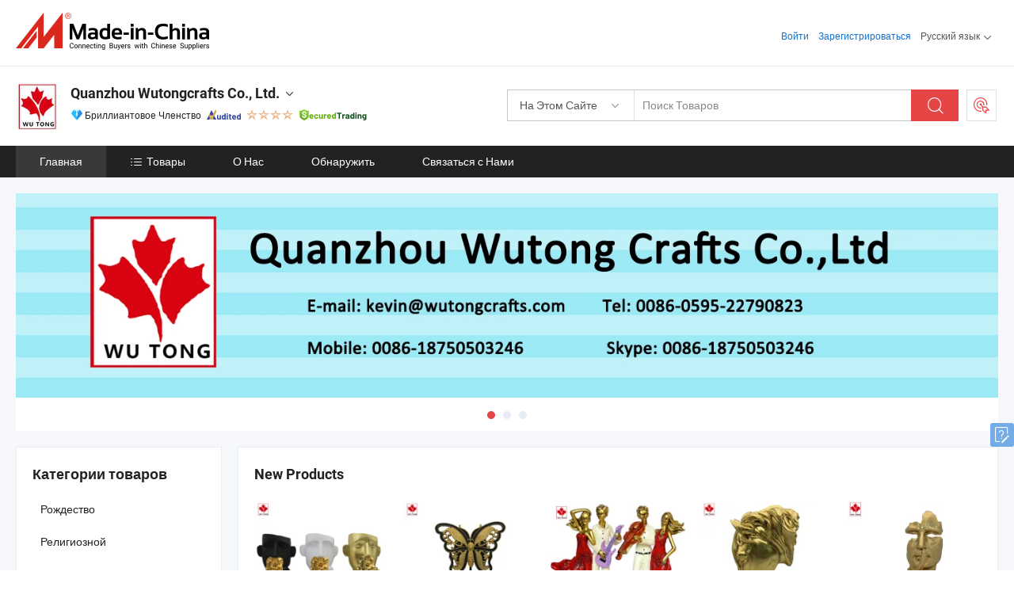

--- FILE ---
content_type: text/html;charset=UTF-8
request_url: https://ru.made-in-china.com/co_wutongcrafts/
body_size: 30833
content:
<!DOCTYPE html>
<html lang="ru">
<head>
            <title>Китай Фигурка из смолы Производитель, снежный шар, магнит на холодильник Поставщик - Quanzhou Wutongcrafts Co., Ltd.</title>
        <meta content="text/html; charset=utf-8" http-equiv="Content-Type"/>
    <link rel="dns-prefetch" href="//www.micstatic.com">
    <link rel="dns-prefetch" href="//image.made-in-china.com">
    <link rel="preconnect" href="//www.micstatic.com">
    <link rel="preconnect" href="//image.made-in-china.com">
    <link rel="dns-prefetch" href="//www.made-in-china.com">
    <link rel="preconnect" href="//www.made-in-china.com">
    <link rel="dns-prefetch" href="//pylon.micstatic.com">
    <link rel="dns-prefetch" href="//expo.made-in-china.com">
    <link rel="dns-prefetch" href="//world.made-in-china.com">
    <link rel="dns-prefetch" href="//pic.made-in-china.com">
    <link rel="dns-prefetch" href="//fa.made-in-china.com">
    <meta name="viewport" content="initial-scale=1.0,user-scalable=no,maximum-scale=1,width=device-width">
    <meta name="format-detection" content="telephone=no">
            <meta name="Keywords" content="Quanzhou Wutongcrafts Co., Ltd., Фигурка из смолы, снежный шар Поставщик, магнит на холодильник"/>
            <meta name="Description"
              content="Китай Фигурка из смолы Поставщик, снежный шар, магнит на холодильник Производители/Поставщики - Quanzhou Wutongcrafts Co., Ltd."/>
            <meta http-equiv="X-UA-Compatible" content="IE=Edge, chrome=1"/>
    <meta name="renderer" content="webkit"/>
            <link rel="canonical" href="https://ru.made-in-china.com/co_wutongcrafts/"/>
    <link type="text/css" rel="stylesheet" href="https://www.micstatic.com/athena/2017/css/global/global_74c6fdb1.css" />
        <link rel="stylesheet" type="text/css" href="https://www.micstatic.com/athena/2017/css/pages/home/home_ad18bbd6.css" media="all"/>
                <link rel="stylesheet" type="text/css" href="https://www.micstatic.com/common/js/business/plugs/inquiryMINI/min-basket_f03eb0a5.css" media="all"/>
    <link type="text/css" rel="stylesheet" href="https://www.micstatic.com/common/future/core/style/fonts_1de305a7.css" /><!-- Polyfill Code Begin --><script chaset="utf-8" type="text/javascript" src="https://www.micstatic.com/polyfill/polyfill-simplify_eb12d58d.js"></script><!-- Polyfill Code End --></head>
    <body probe-AB-Test="A" class="theme-11 J-ATF" probe-clarity="false" >
        <div style="position:absolute;top:0;left:0;width:1px;height:1px;overflow:hidden">
        </div>
        <input type="hidden" name="user_behavior_trace_id" id="user_behavior_trace_id" value="1jgb6fv6c182n"/>
        <input type="hidden" value="home">
        <input type="hidden" id="loginUserName" value="wutongcrafts"/>
        <input type="hidden" id="J-is-showroom" value="1"> 
<div class="pad-header-mark J-header-mark"></div>
<div class="m-header m-search-gray pad-header">
    <div class="grid">
        <div class="m-header-row">
            <div class="m-logo-wrap">
    <a href="//ru.made-in-china.com/" title='Сделано в Китае' class="m-logo"></a>
</div>
            <div class="m-header-menu pad-header-menu J-menu-wrap">
                <div class="pad-header-menu-top J-menu-close">
                    <i class="ob-icon icon-delete"></i>Меню
                </div>
<input type="hidden" class="J-top-userType" value="">
<div class="fl pad-header-menu-item pad-header-loginInfo J-top-loginInfo J-tab-trigger">
    <div class="pad-header-unlogin J-top-unlogin">
        <div class="m-header-menu-item">
            <a fun-login rel="nofollow" href="//login.made-in-china.com/sign-in/?switchLan=0" ads-data="t:51,c:1,a:2" class="m-header-menu-title link-blue pad-header-sign-btn J-top-signIn ">Войти</a>
        </div>
                <div class="m-header-menu-item">
            <a fun-join rel="nofollow" href="//login.made-in-china.com/join/?sourceType=mlan_ru" ads-data="t:51,c:1,a:1" class="m-header-menu-title link-blue pad-header-join-btn">Зарегистрироваться</a>
        </div>
    </div>
    <div class="m-header-menu-item m-header-select pad-header-logged J-top-logged" style="display:none">
        <a rel="nofollow" href="//membercenter.made-in-china.com/member/main/" class="m-header-menu-title m-header-select-title link-blue pad-hide"><span class="J-top-username "></span> <em class="num J-messageTotal"></em></a>
        <span class="m-header-menu-title m-header-select-title pc-hide pad-show pad-acount-txt"> My Account<i class="ob-icon icon-down"></i><em class="num J-messageTotal"></em></span>
        <ul class="m-header-option-list J-userFeature ">
            <li class="m-header-option m-header-option-with-num pc-hide pad-show pad-acount-link">
                <a rel="nofollow" href="//membercenter.made-in-china.com/member/main/" class="link-blue"><span class="J-top-username "></span></a>
            </li>
            <li class="m-header-option-gap pc-hide pad-show"></li>
            <li class="m-header-option m-header-option-with-num J-top-inquiry">
                <a rel="nofollow" href="//membercenter.made-in-china.com/message/index.html#inbox" ads-data="st:101" data-unRead="//membercenter.made-in-china.com/message/index.html#inbox..filterType=1"> New Message(s) <em class="num J-num">0</em></a>
            </li>
            <li class="m-header-option m-header-option-with-num J-supplier J-top-rfq" style="display:none">
                <a rel="nofollow" href="//membercenter.made-in-china.com/quotationmanage.do?xcase=receivedRfq"> Unquoted Sourcing Request(s) <em class="num J-num">0</em></a>
            </li>
            <li class="m-header-option m-header-option-with-num J-buyer J-top-rfq" style="display:none">
                <a rel="nofollow" href="//purchase.made-in-china.com/rfq/quotationCompare" ads-data="st:99" data-unRead="//purchase.made-in-china.com/rfq/quotationCompare?buyerReadFlag=0"> New Quote(s) of Sourcing Request <em class="num J-num">0</em></a>
            </li>
                            <li class="m-header-option J-supplier" style="display:none">
                    <a rel="nofollow" href="//membercenter.made-in-china.com/product.do?xcase=list"> Manage Products </a>
                </li>
                <li class="m-header-option J-supplier J-top-editor" style="display:none">
                    <a rel="nofollow" href="//editor.made-in-china.com/"> Edit My Showroom </a>
                </li>
                        <li class="m-header-option-gap"></li>
            <li class="m-header-option">
                <a fun-exit rel="nofollow" href="https://login.made-in-china.com/logon.do?xcase=doLogout" class="J-top-signOut"> Sign Out </a>
            </li>
        </ul>
    </div>
</div>
<script>
        var __IS_USER_LOGED__ =  false ;
</script>                <div class="m-header-menu-gap"></div>
<div class="m-header-menu-item m-header-select pad-header-menu-item J-tab-trigger">
    <span class="m-header-menu-title m-header-select-title">Русский язык<i class="ob-icon icon-down"></i></span>
    <ul class="m-header-option-list m-header-option-list-left">
                    <li class="m-header-option" ><a rel="nofollow" href="https://wutongcrafts.en.made-in-china.com">English</a></li>
                    <li class="m-header-option" ><a rel="nofollow" href="https://es.made-in-china.com/co_wutongcrafts/">Español</a></li>
                    <li class="m-header-option" ><a rel="nofollow" href="https://pt.made-in-china.com/co_wutongcrafts/">Português</a></li>
                    <li class="m-header-option" ><a rel="nofollow" href="https://fr.made-in-china.com/co_wutongcrafts/">Français</a></li>
                    <li class="m-header-option" style="display:none"><a rel="nofollow" href="https://ru.made-in-china.com/co_wutongcrafts/">Русский язык</a></li>
                    <li class="m-header-option" ><a rel="nofollow" href="https://it.made-in-china.com/co_wutongcrafts/">Italiano</a></li>
                    <li class="m-header-option" ><a rel="nofollow" href="https://de.made-in-china.com/co_wutongcrafts/">Deutsch</a></li>
                    <li class="m-header-option" ><a rel="nofollow" href="https://nl.made-in-china.com/co_wutongcrafts/">Nederlands</a></li>
                    <li class="m-header-option" ><a rel="nofollow" href="https://sa.made-in-china.com/co_wutongcrafts/">العربية</a></li>
                    <li class="m-header-option" ><a rel="nofollow" href="https://kr.made-in-china.com/co_wutongcrafts/">한국어</a></li>
                    <li class="m-header-option" ><a rel="nofollow" href="https://jp.made-in-china.com/co_wutongcrafts/">日本語</a></li>
                    <li class="m-header-option" ><a rel="nofollow" href="https://hi.made-in-china.com/co_wutongcrafts/">हिन्दी</a></li>
                    <li class="m-header-option" ><a rel="nofollow" href="https://th.made-in-china.com/co_wutongcrafts/">ภาษาไทย</a></li>
                    <li class="m-header-option" ><a rel="nofollow" href="https://tr.made-in-china.com/co_wutongcrafts/">Türkçe</a></li>
                    <li class="m-header-option" ><a rel="nofollow" href="https://vi.made-in-china.com/co_wutongcrafts/">Tiếng Việt</a></li>
                    <li class="m-header-option" ><a rel="nofollow" href="https://id.made-in-china.com/co_wutongcrafts/">Bahasa Indonesia</a></li>
            </ul>
</div>
            </div>
            <div class="pad-menu-entry pad-show J-menu-entry">
                <i class="micon">&#xe06b;</i> Меню
            </div>
            <span class="pad-menu-verticalLine"></span>
            <div class="pad-search-entry J-search-entry">
                <i class="micon">&#xe040;</i>
            </div>
        </div>
        <div class="m-header-row layout-2-wings m-search-rfq pad-search-bar">
            <div class="layout-body-wrap pad-search-wrap J-pad-search-bar">
                <div class="layout-body pad-search-body layout-body-mlan">
<div class="m-search-bar layout-2-wings m-search-bar-long-option" id="J-search-new-flag">
    <form faw-form fun-search-form name="searchForm" method="get"
                                    action="/productSearch"
                                    >
        <div class="m-search-input-wrap layout-body-wrap">
            <div class="layout-body J-inputWrap">
                <input faw-form-trace type="text" value="" class="m-search-input J-m-search-input"
                                                                                                        placeholder="Поиск Товаров" name="keyword"
                                                                           autocomplete="off" x-webkit-speech="x-webkit-speech" />
                            <input type="hidden" name="inputkeyword" value="" />
            <input type="hidden" name="type" value="Product" />
            <input type="hidden" name="currentPage" value="1" />
            </div>
        </div>
        <div class="layout-wing-left">
            <div class="m-search-select J-searchType">
                <select faw-form-trace name="searchType" style="display:none;">
                                            <option value="3"  placeholder="Поиск Товаров"
                            data-width="160"
                            data-action="/co_wutongcrafts/product/keywordSearch">На Этом Сайте</option>
                        <option value="0"  placeholder="Поиск Товаров"
                                data-width="192"
                                data-action="/productSearch">На Made-in-China.com </option>
                                    </select>
                <div class="m-search-select-title">
                                                                        <span>На Made-in-China.com</span>
                         <i class="ob-icon icon-down"></i>
                                    </div>
                <dl class="m-search-option-list"></dl>
            </div>
        </div>
        <div class="layout-wing-right">
            <div class="m-search-btn-wrap">
                <button type="submit" class="m-search-btn J-m-search-btn"><i class="ob-icon icon-search"></i></button>
            </div>
        </div>
    </form>
    <div style="display: none" class="J-thisSite-params">
        <input type="hidden" name="subaction" value="hunt">
        <input type="hidden" name="style" value="b">
        <input type="hidden" name="mode" value="and">
        <input type="hidden" name="code" value="0">
        <input type="hidden" name="comProvince" value="nolimit">
        <input type="hidden" name="order" value="0">
        <input type="hidden" name="isOpenCorrection" value="1">
        <input type="hidden" name="org" value="top">
    </div>
    <div style="display: none" class="J-mic-params">
        <input type="hidden" name="inputkeyword" value=""/>
        <input type="hidden" name="type" value="Product"/>
        <input type="hidden" name="currentPage" value="1"/>
    </div>
    <input type="hidden" class="J-is-supplier-self" value="0" />
    <input type="hidden" class="J-is-offer" value="0" />
        <input type="hidden" id="J-searchType-mlan" name="J-searchType-mlan" value="adv"/>
</div>
                    <div class="pad-search-close J-search-close">
                        <i class="micon">&#xe00c;</i>
                    </div>
                </div>
            </div>
            <div class="layout-wing-right">
    <div class="rfq-post-dropmenu">
        <a fun-rfq href="//purchase.made-in-china.com/trade-service/quotation-request.html?lan=ru" rel="nofollow" class="m-rfq m-rfq-mlan">
            <span><i class="ob-icon icon-purchase"></i>Разместить Запрос на Поставку</span>
        </a>
        <div class="rfq-post-tip">
            <div class="rfq-post-tipcont">
                <h3>Лёгкая Закупка</h3>
                <p class="rfq-sub-title">Удобнее, Эффективнее</p>
                <ul class="rfq-info-list">
                    <li><i class="micon">&#xe05a;</i>Один запрос, несколько предложений</li>
                    <li><i class="micon">&#xe05a;</i>Соответствие проверенных поставщиков</li>
                    <li><i class="micon">&#xe05a;</i>Сравнение предложений и запрос образца</li>
                </ul>
                <div>
                    <a href="//purchase.made-in-china.com/trade-service/quotation-request.html?lan=ru" class="btn btn-main">Разместить Свой Запрос Сейчас</a>
                </div>
            </div>
            <span class="arrow arrow-top">
                <span class="arrow arrow-in"></span>
            </span>
        </div>
    </div>
</div>
        </div>
    </div>
</div> 
<div class="sr-comInfo">
	        <div class="sr-layout-wrap">
			                <div class="sr-comInfo-logo">
					<a href="https://ru.made-in-china.com/co_wutongcrafts/" title="Quanzhou Wutongcrafts Co., Ltd.">
						<img src="//www.micstatic.com/athena/img/transparent.png" data-original="//image.made-in-china.com/206f0j00qEzTwNOyHQrR/Quanzhou-Wutongcrafts-Co-Ltd-.webp" alt="Quanzhou Wutongcrafts Co., Ltd.">
					</a>
                </div>
            <div class="sr-comInfo-r">
                <div class="sr-comInfo-title J-title-comName">
                    <div class="title-txt">
						                            <a href="https://ru.made-in-china.com/co_wutongcrafts/" >
                                <h1>
                                    Quanzhou Wutongcrafts Co., Ltd.
                                </h1>
                            </a>
                                                                        <i class="ob-icon icon-down"></i>
                    </div>
					 <div class="sr-comInfo-details J-comInfo-details">
                        <div class="details-cnt">
                            <div class="cf">
                                    <div class="detail-col col-1">
                                        <div class="detail-address">
                                            <i class="ob-icon icon-coordinate"></i>
                                            Fujian, Китай
                                        </div>
										                                            <div class="detail-address-map showLocation">
                                                <div class="showLocation-content" style="display:block;">
                                                    <div class="showLocation-map"></div>
                                                    <div class="showLocation-arrow showLocation-arrow-top"></div>
                                                    <div class="showLocation-mark animate-start showLocation-Fujian"></div>
                                                </div>
                                            </div>
										                                    </div>
                                    <div class="detail-col col-2">
                                        <div class="detail-infos">
                                                                                                                                                                                                                                                                                                                                                                                            <div class="info-item">
                                                        <div class="info-label">
                                                            Основные Товары:
                                                        </div>
                                                        <div class="info-fields">
                                                                                                                                                                                                                                                                                                                                                                                                                                                                                                                                                                                                                                                                                                                                            <span>Фигурка из смолы</span>
                                                                                                                                                                                                                                                                                                                                                                                                ,
                                                                                                                                                                                                                                                                                                                                                                                                        <span>снежный шар</span>
                                                                                                                                                                                                                                                                                                                                                                                                ,
                                                                                                                                                                                                                                                                                                                                                                                                        <span>магнит на холодильник</span>
                                                                                                                                                                                                                                                                                                                                                                                                ,
                                                                                                                                                                                                                                                                                                                                                                                                        <span>туристические сувениры</span>
                                                                                                                                                                                                                                                                                                                                                                                                ,
                                                                                                                                                                                                                                                                                                                                                                                                        <span>садовые украшения</span>
                                                                                                                                                                                                                                                                                                                                                                                                ,
                                                                                                                                                                                                                                                                                                                                                                                                        <span>праздничные декорации</span>
                                                                                                                                                                                                                                                                                                                                                                                                ,
                                                                                                                                                                                                                                                                                                                                                                                                        <span>статуя Мадонны</span>
                                                                                                                                                                                                                                                                                                                                                                                                ,
                                                                                                                                                                                                                                                                                                                                                                                                        <span>головоломка</span>
                                                                                                                                                                                                                                                                                                                                                                                                ,
                                                                                                                                                                                                                                                                                                                                                                                                        <span>статуя из полирезина</span>
                                                                                                                                                                                                                                                                                                                                                                                                ,
                                                                                                                                                                                                                                                                                                                                                                                                        <span>цветочный горшок из полирезина</span>
                                                                                                                                                                                                                                                                                                            <form id="searchProdsByKeyword" name="searchInKeywordList" method="get" action="/co_wutongcrafts/product/keywordSearch">
    <input type="hidden" id="keyWord4Search" name="searchKeyword" value="" />
    <input type="hidden" id="viewType" name="viewType" value="0" /> 
</form>
                                                                                                                                                                                                                                                        </div>
                                                    </div>
                                                                                                                                                                                                            <div class="info-item">
                                                        <div class="info-label">
                                                            Адрес:
                                                        </div>
                                                        <div class="info-fields">
                                                                                                                                                                                                                                                                                                                                    201 Bldg4, 3rd District Chengxi North Road, Quanzhou, Fujian, China
                                                                                                                                                                                                                                                        </div>
                                                    </div>
                                                                                                                                                                                                            <div class="info-item">
                                                        <div class="info-label">
                                                            Основные Рынки:
                                                        </div>
                                                        <div class="info-fields">
                                                                                                                                                                                                                                                                                                                                    Северная Америка, Южная Америка, Восточная Европа, Африка, Океания, Западная Европа
                                                                                                                                                                                                                                                        </div>
                                                    </div>
                                                                                                                                                                                                            <div class="info-item">
                                                        <div class="info-label">
                                                            Международные Коммерческие Условия(Инкотермс):
                                                        </div>
                                                        <div class="info-fields">
                                                                                                                                                                                                                                                                                                                                    FOB, CIF, DDP, EXW, Другие
                                                                                                                                                                                                                                                        </div>
                                                    </div>
                                                                                                                                                                                                            <div class="info-item">
                                                        <div class="info-label">
                                                            Условия Платежа:
                                                        </div>
                                                        <div class="info-fields">
                                                                                                                                                                                                                                                                                                                                    LC, T/T, D/P, PayPal, Western Union, Небольшая сумма платежа, Money Gram
                                                                                                                                                                                                                                                        </div>
                                                    </div>
                                                                                                                                                                                                            <div class="info-item">
                                                        <div class="info-label">
                                                            Среднее Время Выполнения Заказа:
                                                        </div>
                                                        <div class="info-fields">
                                                                                                                                                                                                                                                                                                                                    Время Выполнения Заказа в Пиковый Сезон: Один Месяц, Время Выполнения вне Сезона, Один Месяц
                                                                                                                                                                                                                                                        </div>
                                                    </div>
                                                                                                                                    </div>
                                    </div>
																		                                        <div class="detail-col col-1">
                                            <div class="detail-infos">
																									<div class="info-item">
																													<i class="ob-icon icon-yes2"></i>OEM / ODM Cервис
														                                                    </div>
																									<div class="info-item">
																													<i class="ob-icon icon-yes2"></i>Образец Доступен
														                                                    </div>
																									<div class="info-item">
																																																											  <a href="https://www.made-in-china.com/BookFactoryTour/doCJHhMufvcE" target="_blank" rel="nofollow"><i class="ob-icon icon-shop"></i>Посетить Мою Фабрику</a>
															                                                                                                            </div>
																									<div class="info-item">
														                                                            <i class="ob-icon" style="width:16px; height: 16px; background:url('https://www.micstatic.com/common/img/logo/icon-deal.png?_v=1769753110813') no-repeat;background-size: contain; top: 2px;"></i> Secured Trading Service
                                                                                                            </div>
												                                                                                                <div class="average-response-time J-response-time" style="display: none" data-tradeGmvEtcShowFlag="true">
                                                    <span class="response-time-title">Среднее время ответа:</span><div class="response-time-data J-response-time-data"></div>
                                                </div>
                                                                                            </div>
                                        </div>
									                                </div>
																											<p class="detail-intro">Китайский производитель/поставщик Фигурка из смолы, снежный шар, магнит на холодильник, туристические сувениры, садовые украшения, праздничные декорации, статуя Мадонны, головоломка, статуя из полирезина, цветочный горшок из полирезина , поставка качественные Новый дизайн домашнего декора настольной фигурки резинового животного - лягушка в ванной, Оптовая ручная роспись смолы британского бульдога, реалистичные фигурки английского бульдога в натуральную величину, Реалистичные поделки из смолы совы фигурки украшения для дома и офиса и т.д.</p>
																	                            </div>
                            <div class="details-footer tm-placeholder-loading">
                                <a target="_blank" href="https://www.made-in-china.com/sendInquiry/shrom_doCJHhMufvcE_doCJHhMufvcE.html?plant=ru&from=shrom&type=cs&style=2&page=home" class="option-item" rel="nofollow">
                                    Отправить Запрос </a>
                                <b class="tm3_chat_status" lan="ru" tmlan="ru" dataId="doCJHhMufvcE_doCJHhMufvcE_3" inquiry="https://www.made-in-china.com/sendInquiry/shrom_doCJHhMufvcE_doCJHhMufvcE.html?plant=ru&from=shrom&type=cs&style=2&page=home" processor="chat" cid="doCJHhMufvcE" style="display:none"></b>
                                <a rel="nofollow" ads-data="st:13" class="tm-placeholder" href="javascript:void(0)" title="Чат с поставщиком онлайн прямо сейчас!">
                                                                            Чат </a>
                            </div>
                        </div>
                </div>
				<div class="sr-comInfo-sign">
					                        <div class="sign-item" id="member-since">
                                                                                                <i class="item-icon icon-diamond"></i> <span class="sign-item-text">Бриллиантовое Членство</span>
                                                                                        <div class="J-member-since-tooltip" style="display: none">
                                                                    <i class="item-icon icon-diamond"></i>Бриллиантовое Членство <span class="txt-year">с 2017</span>
                                                                                                    <div>Поставщики с проверенными бизнес-лицензиями</div>
                            </div>
                        </div>
					                        <div class="sign-item as-logo-new J-tooltip-ele" data-title="Проверено независимым сторонним инспекционным агентством" data-placement="top">
                            <img src="https://www.micstatic.com/common/img/icon-new/as_32.png?_v=1769753110813" alt="Сертифицированный Поставщик">
                                                            <span class="sign-item-text txt-as">Сертифицированный Поставщик</span>
                                                    </div>
					                                            <span class="sign-item icon-star J-tooltip-ele" data-title="Индекс возможностей поставщика: из 5 звезд" data-placement="top">
                                                                                                <img src="https://www.micstatic.com/common/img/icon-new/star-light.png?_v=1769753110813" alt="">
                                                                    <img src="https://www.micstatic.com/common/img/icon-new/star-light.png?_v=1769753110813" alt="">
                                                                    <img src="https://www.micstatic.com/common/img/icon-new/star-light.png?_v=1769753110813" alt="">
                                                                    <img src="https://www.micstatic.com/common/img/icon-new/star-light.png?_v=1769753110813" alt="">
                                                                                    </span>
                                                                <div class="sign-item J-tooltip-ele" data-title="Наслаждайтесь защитой торговли от Made-in-China.com">
                            <img src="https://www.micstatic.com/common/img/icon-new/trade-long.png?_v=1769753110813" alt="Secured Trading Service" />
                        </div>
                                    </div>
            </div>
        </div>
	</div> <div class="sr-nav-wrap">
	<div class="sr-nav J-nav-fix">
        <div class="sr-layout-wrap" faw-module="Navigation_Bar" faw-exposure>
            <ul class="sr-nav-main">
    			    				    					<li class="sr-nav-item selected ">
                            <a href="https://ru.made-in-china.com/co_wutongcrafts/" class="sr-nav-title " ads-data="">
																Главная </a>
                        </li>
    				    			    				    					<li class="sr-nav-item ">
                            <a href="https://ru.made-in-china.com/co_wutongcrafts/product_group_s_s_1.html" class="sr-nav-title" ads-data="">
                                <i class="ob-icon icon-category"></i>Товары </a>
                            <div class="sr-nav-sub cf">
    																										<div class="sr-nav-sub-li">
											<a href="https://ru.made-in-china.com/co_wutongcrafts/product-group/christmas_hyigiirhy_1.html" class="sr-nav-sub-title "
												 style="display: " ads-data="">
																								&#1056;&#1086;&#1078;&#1076;&#1077;&#1089;&#1090;&#1074;&#1086;
											</a>
										</div>
    																										<div class="sr-nav-sub-li">
											<a href="https://ru.made-in-china.com/co_wutongcrafts/product-group/religious_hyereuseg_1.html" class="sr-nav-sub-title "
												 style="display: " ads-data="">
																								&#1056;&#1077;&#1083;&#1080;&#1075;&#1080;&#1086;&#1079;&#1085;&#1086;&#1081;
											</a>
										</div>
    																										<div class="sr-nav-sub-li">
											<a href="https://ru.made-in-china.com/co_wutongcrafts/product-group/halloween_hyigiirey_1.html" class="sr-nav-sub-title "
												 style="display: " ads-data="">
																								&#1061;&#1101;&#1083;&#1083;&#1086;&#1091;&#1080;&#1085;
											</a>
										</div>
    																										<div class="sr-nav-sub-li">
											<a href="https://ru.made-in-china.com/co_wutongcrafts/product-group/easter-decoration_uhihghorhg_1.html" class="sr-nav-sub-title "
												 style="display: " ads-data="">
																								&#1055;&#1072;&#1089;&#1093;&#1072;&#1083;&#1100;&#1085;&#1086;&#1077; &#1091;&#1082;&#1088;&#1072;&#1096;&#1077;&#1085;&#1080;&#1077;
											</a>
										</div>
    																										<div class="sr-nav-sub-li">
											<a href="https://ru.made-in-china.com/co_wutongcrafts/product-group/wedding-decoration-valentine-s-day_hyoinyogg_1.html" class="sr-nav-sub-title "
												 style="display: " ads-data="">
																								&#1057;&#1074;&#1072;&#1076;&#1077;&#1073;&#1085;&#1072;&#1103; &#1076;&#1077;&#1082;&#1086;&#1088;&#1072;&#1094;&#1080;&#1103; &#1080; &#1076;&#1077;&#1085;&#1100; &#1057;&#1074;&#1103;&#1090;&#1086;&#1075;&#1086; &#1042;&#1072;&#1083;&#1077;&#1085;&#1090;&#1080;&#1085;&#1072;
											</a>
										</div>
    																										<div class="sr-nav-sub-li">
											<a href="https://ru.made-in-china.com/co_wutongcrafts/product-group/thanksgiving-day_hyoiyoyhg_1.html" class="sr-nav-sub-title "
												 style="display: " ads-data="">
																								&#1044;&#1077;&#1085;&#1100; &#1073;&#1083;&#1072;&#1075;&#1086;&#1076;&#1072;&#1088;&#1077;&#1085;&#1080;&#1103;
											</a>
										</div>
    																										<div class="sr-nav-sub-li">
											<a href="https://ru.made-in-china.com/co_wutongcrafts/product-group/ramadan_uhiegiyueg_1.html" class="sr-nav-sub-title "
												 style="display: " ads-data="">
																								&#1056;&#1072;&#1084;&#1072;&#1076;&#1072;&#1085;
											</a>
										</div>
    																										<div class="sr-nav-sub-li">
											<a href="https://ru.made-in-china.com/co_wutongcrafts/product-group/tourist-souvenirs_hyigiiruy_1.html" class="sr-nav-sub-title "
												 style="display: " ads-data="">
																								&#1058;&#1091;&#1088;&#1080;&#1089;&#1090;&#1080;&#1095;&#1077;&#1089;&#1082;&#1080;&#1077; &#1089;&#1091;&#1074;&#1077;&#1085;&#1080;&#1088;&#1099;
																									<i class="ob-icon icon-right"></i>
											</a>
																							<div class="sr-nav-ssub-list">
																											<a href="https://ru.made-in-china.com/co_wutongcrafts/product-group/fridge-magnets_hyigiiryy_1.html"
															 class="sr-nav-sub-title sr-nav-ssub-title">&#1061;&#1086;&#1083;&#1086;&#1076;&#1080;&#1083;&#1100;&#1085;&#1080;&#1082; &#1084;&#1072;&#1075;&#1085;&#1080;&#1090;&#1099;</a>
																																									<a href="https://ru.made-in-china.com/co_wutongcrafts/product-group/snow-globe_hyigiirny_1.html"
															 class="sr-nav-sub-title sr-nav-ssub-title">&#1057;&#1085;&#1077;&#1075; &#1079;&#1077;&#1084;&#1085;&#1086;&#1075;&#1086; &#1096;&#1072;&#1088;&#1072;</a>
																																									<a href="https://ru.made-in-china.com/co_wutongcrafts/product-group/building-model_hyigiirgy_1.html"
															 class="sr-nav-sub-title sr-nav-ssub-title">&#1057;&#1086;&#1079;&#1076;&#1072;&#1085;&#1080;&#1077; &#1084;&#1086;&#1076;&#1077;&#1083;&#1080;</a>
																																									<a href="https://ru.made-in-china.com/co_wutongcrafts/product-group/others-tourist-souvenirs_hyigiiriy_1.html"
															 class="sr-nav-sub-title sr-nav-ssub-title">&#1044;&#1088;&#1091;&#1075;&#1080;&#1093; &#1090;&#1091;&#1088;&#1080;&#1089;&#1090;&#1080;&#1095;&#1077;&#1089;&#1082;&#1080;&#1093; &#1089;&#1091;&#1074;&#1077;&#1085;&#1080;&#1088;&#1086;&#1074;</a>
																																							</div>
										</div>
    																										<div class="sr-nav-sub-li">
											<a href="https://ru.made-in-china.com/co_wutongcrafts/product-group/garden-decoration_hueuourgu_1.html" class="sr-nav-sub-title "
												 style="display: " ads-data="">
																								&#1044;&#1077;&#1082;&#1086;&#1088; &#1089;&#1072;&#1076;&#1072;
																									<i class="ob-icon icon-right"></i>
											</a>
																							<div class="sr-nav-ssub-list">
																											<a href="https://ru.made-in-china.com/co_wutongcrafts/product-group/animal-figurine_uhihhnhyyg_1.html"
															 class="sr-nav-sub-title sr-nav-ssub-title">&#1092;&#1080;&#1075;&#1091;&#1088;&#1082;&#1072; &#1078;&#1080;&#1074;&#1086;&#1090;&#1085;&#1099;&#1093;</a>
																																									<a href="https://ru.made-in-china.com/co_wutongcrafts/product-group/fairy-figurine_uhigguhysg_1.html"
															 class="sr-nav-sub-title sr-nav-ssub-title">&#1042;&#1086;&#1083;&#1096;&#1077;&#1073;&#1085;&#1072;&#1103; &#1073;&#1086;&#1083;&#1100;&#1096;&#1077;&#1075;&#1086; &#1088;&#1072;&#1079;&#1084;&#1077;&#1088;&#1072;</a>
																																									<a href="https://ru.made-in-china.com/co_wutongcrafts/product-group/birdhouse-birdfeeder_hyouhuorg_1.html"
															 class="sr-nav-sub-title sr-nav-ssub-title">Birdhouse &amp;amp; birdfeeder</a>
																																									<a href="https://ru.made-in-china.com/co_wutongcrafts/product-group/mini-garden-ornament_hyouguuug_1.html"
															 class="sr-nav-sub-title sr-nav-ssub-title">&#1052;&#1080;&#1085;&#1080;-&#1089;&#1072;&#1076; &#1091;&#1082;&#1088;&#1072;&#1096;&#1077;&#1085;&#1080;&#1077;</a>
																																									<a href="https://ru.made-in-china.com/co_wutongcrafts/product-group/garden-gnome_hyeresosg_1.html"
															 class="sr-nav-sub-title sr-nav-ssub-title">&#1057;&#1072;&#1076; gnome</a>
																																									<a href="https://ru.made-in-china.com/co_wutongcrafts/product-group/flower-pot_hyeresrrg_1.html"
															 class="sr-nav-sub-title sr-nav-ssub-title">&#1062;&#1074;&#1077;&#1090;&#1099; &#1074; &#1075;&#1086;&#1088;&#1096;&#1086;&#1095;&#1082;&#1072;&#1093;</a>
																																									<a href="https://ru.made-in-china.com/co_wutongcrafts/product-group/others-garden-decoration_hyeresrog_1.html"
															 class="sr-nav-sub-title sr-nav-ssub-title">&#1044;&#1088;&#1091;&#1075;&#1080;&#1084; &#1074;&#1080;&#1076;&#1086;&#1084; &#1085;&#1072; &#1089;&#1072;&#1076; &#1086;&#1092;&#1086;&#1088;&#1084;&#1083;&#1077;&#1085;&#1099;</a>
																																							</div>
										</div>
    																										<div class="sr-nav-sub-li">
											<a href="https://ru.made-in-china.com/co_wutongcrafts/product-group/home-decoration_hyigiirsy_1.html" class="sr-nav-sub-title "
												 style="display: " ads-data="">
																								&#1044;&#1086;&#1084;&#1072;&#1096;&#1085;&#1080;&#1081; &#1076;&#1077;&#1082;&#1086;&#1088;
																									<i class="ob-icon icon-right"></i>
											</a>
																							<div class="sr-nav-ssub-list">
																											<a href="https://ru.made-in-china.com/co_wutongcrafts/product-group/piggy-bank_uhnseseiig_1.html"
															 class="sr-nav-sub-title sr-nav-ssub-title">&#1050;&#1086;&#1087;&#1080;&#1083;&#1082;&#1072;</a>
																																									<a href="https://ru.made-in-china.com/co_wutongcrafts/product-group/office-stationery_uhienuunog_1.html"
															 class="sr-nav-sub-title sr-nav-ssub-title">&#1059;&#1087;&#1088;&#1072;&#1074;&#1083;&#1077;&#1085;&#1080;&#1077; &#1082;&#1072;&#1085;&#1094;&#1077;&#1083;&#1103;&#1088;&#1089;&#1082;&#1080;&#1093; &#1087;&#1088;&#1080;&#1085;&#1072;&#1076;&#1083;&#1077;&#1078;&#1085;&#1086;&#1089;&#1090;&#1077;&#1081;</a>
																																									<a href="https://ru.made-in-china.com/co_wutongcrafts/product-group/bookends_uhihnuuhyg_1.html"
															 class="sr-nav-sub-title sr-nav-ssub-title">&#1041;&#1091;&#1082;&#1084;&#1077;&#1082;&#1077;&#1088;&#1099;</a>
																																									<a href="https://ru.made-in-china.com/co_wutongcrafts/product-group/pen-holder_hiuhgsgrg_1.html"
															 class="sr-nav-sub-title sr-nav-ssub-title">&#1044;&#1077;&#1088;&#1078;&#1072;&#1090;&#1077;&#1083;&#1100; &#1087;&#1077;&#1088;&#1072;</a>
																																									<a href="https://ru.made-in-china.com/co_wutongcrafts/product-group/table-decoration_hyoiiiiug_1.html"
															 class="sr-nav-sub-title sr-nav-ssub-title">&#1053;&#1072;&#1089;&#1090;&#1086;&#1083;&#1100;&#1085;&#1086;&#1077; &#1091;&#1082;&#1088;&#1072;&#1096;&#1077;&#1085;&#1080;&#1077;</a>
																																									<a href="https://ru.made-in-china.com/co_wutongcrafts/product-group/photo-frame_hyereuuig_1.html"
															 class="sr-nav-sub-title sr-nav-ssub-title">&#1056;&#1072;&#1084;&#1082;&#1072; &#1076;&#1083;&#1103; &#1092;&#1086;&#1090;&#1086;&#1075;&#1088;&#1072;&#1092;&#1080;&#1081;</a>
																																									<a href="https://ru.made-in-china.com/co_wutongcrafts/product-group/candlestick_hyereuusg_1.html"
															 class="sr-nav-sub-title sr-nav-ssub-title">&#1063;&#1072;&#1096;&#1077;&#1095;&#1082;&#1080;</a>
																																									<a href="https://ru.made-in-china.com/co_wutongcrafts/product-group/others-home-decoration_hyereuuug_1.html"
															 class="sr-nav-sub-title sr-nav-ssub-title">&#1044;&#1088;&#1091;&#1075;&#1080;&#1077; &#1076;&#1086;&#1084;&#1072; &#1086;&#1092;&#1086;&#1088;&#1084;&#1083;&#1077;&#1085;&#1080;&#1077;</a>
																																							</div>
										</div>
    																										<div class="sr-nav-sub-li">
											<a href="https://ru.made-in-china.com/co_wutongcrafts/product_group_s_s_1.html" class="sr-nav-sub-title "
												 style="display: " ads-data="">
																								&#1074;&#1089;&#1077; &#1075;&#1088;&#1091;&#1087;&#1087;&#1099;
											</a>
										</div>
    							                            </div>
                        </li>
    				    			    				    					<li class="sr-nav-item ">
                            <a href="https://ru.made-in-china.com/co_wutongcrafts/company_info.html" class="sr-nav-title " ads-data="">
																О Нас </a>
                        </li>
    				    			    				    					<li class="sr-nav-item ">
                            <a href="https://ru.made-in-china.com/co_wutongcrafts/Discover.html" class="sr-nav-title sr-nav-discover" ads-data="">
																	<span class="sr-nav-liveFlag" style="display: none;">в эфире</span>
																Обнаружить </a>
                        </li>
    				    			    				    					<li class="sr-nav-item ">
                            <a href="https://ru.made-in-china.com/co_wutongcrafts/contact_info.html" class="sr-nav-title " ads-data="">
																Связаться с Нами </a>
                        </li>
    				    			            </ul>
        </div>
	</div>
 </div>
		        <div class="sr-container J-layout skin-01 ">
<div class="sr-layout-wrap">
    <div class="sr-proSlide J-proSlide-wrapper J-ATF sr-home-banner" faw-module="banner" faw-exposure>
        <div class="swiper-container J-proSlide-container">
                <div class="swiper-wrapper">
                                                <div class="swiper-slide J-proSlide-slide J-home-banner-slide">
                         <a href="https://ru.made-in-china.com/co_wutongcrafts/product_group_s_s_1.html" ads-data="st:8,pcid:doCJHhMufvcE,a:1">	
						                        <img alt="Quanzhou Wutongcrafts Co., Ltd." title="Quanzhou Wutongcrafts Co., Ltd." src="//image.made-in-china.com/208f0j00paEQjgWzTTqN/-.webp" >
                        </a> </div>
                                                    <div class="swiper-slide J-proSlide-slide J-home-banner-slide">
                         <a href="https://ru.made-in-china.com/co_wutongcrafts/product_group_s_s_1.html" ads-data="st:8,pcid:doCJHhMufvcE,a:2">	
						                        <img alt="Quanzhou Wutongcrafts Co., Ltd." title="Quanzhou Wutongcrafts Co., Ltd." src="//www.micstatic.com/athena/img/transparent.png" data-src="//image.made-in-china.com/208f0j00mQatsPiWYTqd/1440.webp" class="swiper-lazy" >
                        </a> </div>
                                                    <div class="swiper-slide J-proSlide-slide J-home-banner-slide">
                         <a href="https://wutongcrafts.en.made-in-china.com/product-group/NbzQuAhxuRUg/Tourist-souvenirs-catalog-1.html" ads-data="st:8,pcid:doCJHhMufvcE,a:3">	
						                        <img alt="Quanzhou Wutongcrafts Co., Ltd." title="Quanzhou Wutongcrafts Co., Ltd." src="//www.micstatic.com/athena/img/transparent.png" data-src="//image.made-in-china.com/208f0j00MtEQYKbnYTkA/1440-300.webp" class="swiper-lazy" >
                        </a> </div>
                                                    </div>
        <div class="sr-proSlide-pager J-banner-pagination"></div>
        <div class="sr-proSlide-btn-left J-proSlide-left">
            <i class="ob-icon icon-left-big"></i>
        </div>
        <div class="sr-proSlide-btn-right J-proSlide-right">
            <i class="ob-icon icon-right-big"></i>
        </div>
    </div>
</div>
</div>
<input type="hidden" id="sensor_pg_v" value="cid:doCJHhMufvcE,tp:104,stp:10401,sst:paid"/>
<input type="hidden" id="J-SlideNav-Survey" isLogin="true" isBuyer="true" comId="en" linkData="http://survey.made-in-china.com/index.php?sid=16156&lang=">
<input type="hidden" id="templateUrl" value="com.focustech.subsys.athena.domain.template.ScorpioTemplate@6e5a89" />
<input type="hidden" id="templateVmUrl" value="showroom-2017/home/spotlight.vm" />
<script class="J-mlan-config" type="text/data-lang" data-lang="ru">
    {
        "keywordRequired": "Введите ключевое слово по крайней мере для вашего поиска.",
        "popularSearches": "Популярные Запросы",
        "recentKeywords": "Ваши последние ключевые слова",
        "clearHistory": "Очистить Историю",
        "emailRequired": "Введите ваш адрес электронной почты.",
        "email": "Введите действительный адрес почты.",
        "contentRequired": "Введите содержание вашего запроса.",
        "maxLength": "Текст Вашего запроса должен содержать от 20 до 4000 символов.",
        "quiryDialogTitle": "Ввести контакт, чтобы укрепить доверия с поставщиком",
        "frequencyError": "Ваши операции выполняются слишком часто. Повторите попытку позже."
    }
</script><div class="sr-layout-wrap sr-layout-resp">
    <div class="sr-layout-main home-layout-main">
                <div class="J-spotlight-show">
                    <div class="sr-layout-block">
   	<div class="sr-txt-title">
    	<h2 class="sr-txt-h2">New Products</h2>
   	</div>
   	<div class="sr-layout-content">
       	<div class="sr-layout-row">
			                                                <div class="sr-layout-col-5 sr-proList" faw-module="Prod_list" faw-exposure product_id="KZBaYkLjntWr" company_id="doCJHhMufvcE"
						 ads-data="pdid:KZBaYkLjntWr,pcid:doCJHhMufvcE,a:1,is_3d_prod: 0">
						<div class="sr-proList-pic-wrap">
                           	<div class="sr-proList-pic ">
										                           	<div class="prod-video-mark">Видео</div>
		                       								    <div class="prod-image ">
							   									 	            <a href="https://ru.made-in-china.com/co_wutongcrafts/product_Hot-Sale-Vase-Resin-Human-Fave-Vase-Home-Decoration_uoueiyyegg.html" ads-data="st:8,pdid:KZBaYkLjntWr,pcid:doCJHhMufvcE,a:1">
            <img src="//www.micstatic.com/athena/img/transparent.png" data-original="//image.made-in-china.com/220f0j00fqjpeQtPOhko/Hot-Sale-Vase-Resin-Human-Fave-Vase-Home-Decoration.webp" title="Горячая распродажа вазы из смолы с человеческим лицом для домашнего декора" alt="Горячая распродажа вазы из смолы с человеческим лицом для домашнего декора">
        </a>
                               									</div>
						    </div>
						</div>
                        <div class="sr-proList-txt">
							<div class="sr-proList-name">
																<a href="https://ru.made-in-china.com/co_wutongcrafts/product_Hot-Sale-Vase-Resin-Human-Fave-Vase-Home-Decoration_uoueiyyegg.html" title="Горячая распродажа вазы из смолы с человеческим лицом для домашнего декора" ads-data="st:1,pdid:KZBaYkLjntWr,pcid:doCJHhMufvcE,a:1">
									Горячая распродажа вазы из смолы с человеческим лицом для домашнего декора
								</a>
							</div>
                           		                           	<div class="sr-proList-price" title="FOB цена: 2,35-8,00 $ / шт.">
	                              	<span class="sr-proList-unit">FOB цена: </span>
	                               	<span class="sr-proList-num">2,35-8,00 $ </span>
	                               	<span class="">/ шт.</span>
	                           	</div>
                           		                           	<div class="sr-proList-price" title="Минимальный Заказ: 500 Куски">
	                               	<span class="sr-proList-unit">Минимальный Заказ: </span>
	                               	500 Куски
	                           	</div>
                           	                        </div>
																			<a href="https://www.made-in-china.com/sendInquiry/prod_KZBaYkLjntWr_doCJHhMufvcE.html?from=shrom&page=home_spot&plant=ru"
							   target="_blank" class="btn" style="margin-top: 13px; width: 100%" ads-data="st:5,pdid:KZBaYkLjntWr,pcid:doCJHhMufvcE,a:1">Отправить Запрос</a>
											</div>
                                                                <div class="sr-layout-col-5 sr-proList" faw-module="Prod_list" faw-exposure product_id="YZSAKrDTYGcP" company_id="doCJHhMufvcE"
						 ads-data="pdid:YZSAKrDTYGcP,pcid:doCJHhMufvcE,a:2,is_3d_prod: 0">
						<div class="sr-proList-pic-wrap">
                           	<div class="sr-proList-pic ">
										                           	<div class="prod-video-mark">Видео</div>
		                       								    <div class="prod-image ">
							   									 	            <a href="https://ru.made-in-china.com/co_wutongcrafts/product_Home-Decoration-Butterfly-Statue-for-Tabletop-Decoration-Ornaments_uoueneiyyg.html" ads-data="st:8,pdid:YZSAKrDTYGcP,pcid:doCJHhMufvcE,a:2">
            <img src="//www.micstatic.com/athena/img/transparent.png" data-original="//image.made-in-china.com/220f0j00fqZzvocCnVbr/Home-Decoration-Butterfly-Statue-for-Tabletop-Decoration-Ornaments.webp" title="Статуэтка бабочки для украшения стола или интерьера" alt="Статуэтка бабочки для украшения стола или интерьера">
        </a>
                               									</div>
						    </div>
						</div>
                        <div class="sr-proList-txt">
							<div class="sr-proList-name">
																<a href="https://ru.made-in-china.com/co_wutongcrafts/product_Home-Decoration-Butterfly-Statue-for-Tabletop-Decoration-Ornaments_uoueneiyyg.html" title="Статуэтка бабочки для украшения стола или интерьера" ads-data="st:1,pdid:YZSAKrDTYGcP,pcid:doCJHhMufvcE,a:2">
									Статуэтка бабочки для украшения стола или интерьера
								</a>
							</div>
                           		                           	<div class="sr-proList-price" title="FOB цена: 3,5-5,5 $ / шт.">
	                              	<span class="sr-proList-unit">FOB цена: </span>
	                               	<span class="sr-proList-num">3,5-5,5 $ </span>
	                               	<span class="">/ шт.</span>
	                           	</div>
                           		                           	<div class="sr-proList-price" title="Минимальный Заказ: 500 Куски">
	                               	<span class="sr-proList-unit">Минимальный Заказ: </span>
	                               	500 Куски
	                           	</div>
                           	                        </div>
																			<a href="https://www.made-in-china.com/sendInquiry/prod_YZSAKrDTYGcP_doCJHhMufvcE.html?from=shrom&page=home_spot&plant=ru"
							   target="_blank" class="btn" style="margin-top: 13px; width: 100%" ads-data="st:5,pdid:YZSAKrDTYGcP,pcid:doCJHhMufvcE,a:2">Отправить Запрос</a>
											</div>
                                                                <div class="sr-layout-col-5 sr-proList" faw-module="Prod_list" faw-exposure product_id="JdcGuLwvZtWo" company_id="doCJHhMufvcE"
						 ads-data="pdid:JdcGuLwvZtWo,pcid:doCJHhMufvcE,a:3,is_3d_prod: 0">
						<div class="sr-proList-pic-wrap">
                           	<div class="sr-proList-pic ">
										                           	<div class="prod-video-mark">Видео</div>
		                       								    <div class="prod-image ">
							   									 	            <a href="https://ru.made-in-china.com/co_wutongcrafts/product_Custom-Music-Lovers-Figures-Resin-Couple-Figurines-Wedding-Statues-for-Home-Decoration_uougoihsig.html" ads-data="st:8,pdid:JdcGuLwvZtWo,pcid:doCJHhMufvcE,a:3">
            <img src="//www.micstatic.com/athena/img/transparent.png" data-original="//image.made-in-china.com/220f0j00IOukhZiMwjoy/Custom-Music-Lovers-Figures-Resin-Couple-Figurines-Wedding-Statues-for-Home-Decoration.webp" title="Фигурки парной пары из смолы для любителей музыки, свадебные статуэтки для домашнего декора" alt="Фигурки парной пары из смолы для любителей музыки, свадебные статуэтки для домашнего декора">
        </a>
                               									</div>
						    </div>
						</div>
                        <div class="sr-proList-txt">
							<div class="sr-proList-name">
																<a href="https://ru.made-in-china.com/co_wutongcrafts/product_Custom-Music-Lovers-Figures-Resin-Couple-Figurines-Wedding-Statues-for-Home-Decoration_uougoihsig.html" title="Фигурки парной пары из смолы для любителей музыки, свадебные статуэтки для домашнего декора" ads-data="st:1,pdid:JdcGuLwvZtWo,pcid:doCJHhMufvcE,a:3">
									Фигурки парной пары из смолы для любителей музыки, свадебные статуэтки для домашнего декора
								</a>
							</div>
                           		                           	<div class="sr-proList-price" title="FOB цена: 1,5-5,5 $ / шт.">
	                              	<span class="sr-proList-unit">FOB цена: </span>
	                               	<span class="sr-proList-num">1,5-5,5 $ </span>
	                               	<span class="">/ шт.</span>
	                           	</div>
                           		                           	<div class="sr-proList-price" title="Минимальный Заказ: 500 Куски">
	                               	<span class="sr-proList-unit">Минимальный Заказ: </span>
	                               	500 Куски
	                           	</div>
                           	                        </div>
																			<a href="https://www.made-in-china.com/sendInquiry/prod_JdcGuLwvZtWo_doCJHhMufvcE.html?from=shrom&page=home_spot&plant=ru"
							   target="_blank" class="btn" style="margin-top: 13px; width: 100%" ads-data="st:5,pdid:JdcGuLwvZtWo,pcid:doCJHhMufvcE,a:3">Отправить Запрос</a>
											</div>
                                                                <div class="sr-layout-col-5 sr-proList" faw-module="Prod_list" faw-exposure product_id="BwMGPsKJftcb" company_id="doCJHhMufvcE"
						 ads-data="pdid:BwMGPsKJftcb,pcid:doCJHhMufvcE,a:4,is_3d_prod: 0">
						<div class="sr-proList-pic-wrap">
                           	<div class="sr-proList-pic ">
										                           	<div class="prod-video-mark">Видео</div>
		                       								    <div class="prod-image ">
							   									 	            <a href="https://ru.made-in-china.com/co_wutongcrafts/product_Living-Room-Dry-Flower-Arrangements-Horse-Head-Vases-Home-Art-Decorative_uouheiherg.html" ads-data="st:8,pdid:BwMGPsKJftcb,pcid:doCJHhMufvcE,a:4">
            <img src="//www.micstatic.com/athena/img/transparent.png" data-original="//image.made-in-china.com/220f0j00TqvzdWgEhLkN/Living-Room-Dry-Flower-Arrangements-Horse-Head-Vases-Home-Art-Decorative.webp" title="Декоративные сухие цветочные композиции в вазах в виде головы лошади для гостиной" alt="Декоративные сухие цветочные композиции в вазах в виде головы лошади для гостиной">
        </a>
                               									</div>
						    </div>
						</div>
                        <div class="sr-proList-txt">
							<div class="sr-proList-name">
																<a href="https://ru.made-in-china.com/co_wutongcrafts/product_Living-Room-Dry-Flower-Arrangements-Horse-Head-Vases-Home-Art-Decorative_uouheiherg.html" title="Декоративные сухие цветочные композиции в вазах в виде головы лошади для гостиной" ads-data="st:1,pdid:BwMGPsKJftcb,pcid:doCJHhMufvcE,a:4">
									Декоративные сухие цветочные композиции в вазах в виде головы лошади для гостиной
								</a>
							</div>
                           		                           	<div class="sr-proList-price" title="FOB цена: 1,5-5,5 $ / шт.">
	                              	<span class="sr-proList-unit">FOB цена: </span>
	                               	<span class="sr-proList-num">1,5-5,5 $ </span>
	                               	<span class="">/ шт.</span>
	                           	</div>
                           		                           	<div class="sr-proList-price" title="Минимальный Заказ: 500 Куски">
	                               	<span class="sr-proList-unit">Минимальный Заказ: </span>
	                               	500 Куски
	                           	</div>
                           	                        </div>
																			<a href="https://www.made-in-china.com/sendInquiry/prod_BwMGPsKJftcb_doCJHhMufvcE.html?from=shrom&page=home_spot&plant=ru"
							   target="_blank" class="btn" style="margin-top: 13px; width: 100%" ads-data="st:5,pdid:BwMGPsKJftcb,pcid:doCJHhMufvcE,a:4">Отправить Запрос</a>
											</div>
                                                                <div class="sr-layout-col-5 sr-proList" faw-module="Prod_list" faw-exposure product_id="vZcTwOCDQGhH" company_id="doCJHhMufvcE"
						 ads-data="pdid:vZcTwOCDQGhH,pcid:doCJHhMufvcE,a:5,is_3d_prod: 0">
						<div class="sr-proList-pic-wrap">
                           	<div class="sr-proList-pic ">
										                           	<div class="prod-video-mark">Видео</div>
		                       								    <div class="prod-image ">
							   									 	            <a href="https://ru.made-in-china.com/co_wutongcrafts/product_Hot-Selling-Resin-Souvenir-Abstract-Model-Human-Head-Figurines-Jewelry-Plate-for-Home-Decoration_uougroneog.html" ads-data="st:8,pdid:vZcTwOCDQGhH,pcid:doCJHhMufvcE,a:5">
            <img src="//www.micstatic.com/athena/img/transparent.png" data-original="//image.made-in-china.com/220f0j00hoApwruMfHqV/Hot-Selling-Resin-Souvenir-Abstract-Model-Human-Head-Figurines-Jewelry-Plate-for-Home-Decoration.webp" title="Горячая продажа смоляных сувениров абстрактные модели человеческой головы фигурки ювелирные тарелки для домашнего декора" alt="Горячая продажа смоляных сувениров абстрактные модели человеческой головы фигурки ювелирные тарелки для домашнего декора">
        </a>
                               									</div>
						    </div>
						</div>
                        <div class="sr-proList-txt">
							<div class="sr-proList-name">
																<a href="https://ru.made-in-china.com/co_wutongcrafts/product_Hot-Selling-Resin-Souvenir-Abstract-Model-Human-Head-Figurines-Jewelry-Plate-for-Home-Decoration_uougroneog.html" title="Горячая продажа смоляных сувениров абстрактные модели человеческой головы фигурки ювелирные тарелки для домашнего декора" ads-data="st:1,pdid:vZcTwOCDQGhH,pcid:doCJHhMufvcE,a:5">
									Горячая продажа смоляных сувениров абстрактные модели человеческой головы фигурки ювелирные тарелки для домашнего декора
								</a>
							</div>
                           		                           	<div class="sr-proList-price" title="FOB цена: 3,85-5,65 $ / шт.">
	                              	<span class="sr-proList-unit">FOB цена: </span>
	                               	<span class="sr-proList-num">3,85-5,65 $ </span>
	                               	<span class="">/ шт.</span>
	                           	</div>
                           		                           	<div class="sr-proList-price" title="Минимальный Заказ: 500 Куски">
	                               	<span class="sr-proList-unit">Минимальный Заказ: </span>
	                               	500 Куски
	                           	</div>
                           	                        </div>
																			<a href="https://www.made-in-china.com/sendInquiry/prod_vZcTwOCDQGhH_doCJHhMufvcE.html?from=shrom&page=home_spot&plant=ru"
							   target="_blank" class="btn" style="margin-top: 13px; width: 100%" ads-data="st:5,pdid:vZcTwOCDQGhH,pcid:doCJHhMufvcE,a:5">Отправить Запрос</a>
											</div>
                                                                <div class="sr-layout-col-5 sr-proList" faw-module="Prod_list" faw-exposure product_id="swoASbFPltVa" company_id="doCJHhMufvcE"
						 ads-data="pdid:swoASbFPltVa,pcid:doCJHhMufvcE,a:6,is_3d_prod: 0">
						<div class="sr-proList-pic-wrap">
                           	<div class="sr-proList-pic ">
										                           	<div class="prod-video-mark">Видео</div>
		                       								    <div class="prod-image ">
							   									 	            <a href="https://ru.made-in-china.com/co_wutongcrafts/product_Resin-Elephant-Shape-Home-Decoration_uouhoeurhg.html" ads-data="st:8,pdid:swoASbFPltVa,pcid:doCJHhMufvcE,a:6">
            <img src="//www.micstatic.com/athena/img/transparent.png" data-original="//image.made-in-china.com/220f0j00WojzRrMynPck/Resin-Elephant-Shape-Home-Decoration.webp" title="Резиновая фигура слона для домашнего декора" alt="Резиновая фигура слона для домашнего декора">
        </a>
                               									</div>
						    </div>
						</div>
                        <div class="sr-proList-txt">
							<div class="sr-proList-name">
																<a href="https://ru.made-in-china.com/co_wutongcrafts/product_Resin-Elephant-Shape-Home-Decoration_uouhoeurhg.html" title="Резиновая фигура слона для домашнего декора" ads-data="st:1,pdid:swoASbFPltVa,pcid:doCJHhMufvcE,a:6">
									Резиновая фигура слона для домашнего декора
								</a>
							</div>
                           		                           	<div class="sr-proList-price" title="FOB цена: 2,5-5,5 $ / шт.">
	                              	<span class="sr-proList-unit">FOB цена: </span>
	                               	<span class="sr-proList-num">2,5-5,5 $ </span>
	                               	<span class="">/ шт.</span>
	                           	</div>
                           		                           	<div class="sr-proList-price" title="Минимальный Заказ: 500 Куски">
	                               	<span class="sr-proList-unit">Минимальный Заказ: </span>
	                               	500 Куски
	                           	</div>
                           	                        </div>
																			<a href="https://www.made-in-china.com/sendInquiry/prod_swoASbFPltVa_doCJHhMufvcE.html?from=shrom&page=home_spot&plant=ru"
							   target="_blank" class="btn" style="margin-top: 13px; width: 100%" ads-data="st:5,pdid:swoASbFPltVa,pcid:doCJHhMufvcE,a:6">Отправить Запрос</a>
											</div>
                                                                <div class="sr-layout-col-5 sr-proList" faw-module="Prod_list" faw-exposure product_id="kOetInZxbTVo" company_id="doCJHhMufvcE"
						 ads-data="pdid:kOetInZxbTVo,pcid:doCJHhMufvcE,a:7,is_3d_prod: 0">
						<div class="sr-proList-pic-wrap">
                           	<div class="sr-proList-pic ">
										                           	<div class="prod-video-mark">Видео</div>
		                       								    <div class="prod-image ">
							   									 	            <a href="https://ru.made-in-china.com/co_wutongcrafts/product_Resin-Crafts-Garden-Decoration-Dwarf-Flower-Pot-for-Courtyard-Decoration_uouhonhgsg.html" ads-data="st:8,pdid:kOetInZxbTVo,pcid:doCJHhMufvcE,a:7">
            <img src="//www.micstatic.com/athena/img/transparent.png" data-original="//image.made-in-china.com/220f0j00DhHcWSrIaGqL/Resin-Crafts-Garden-Decoration-Dwarf-Flower-Pot-for-Courtyard-Decoration.webp" title="Резиновые поделки для украшения сада, горшок с гномом для оформления двора" alt="Резиновые поделки для украшения сада, горшок с гномом для оформления двора">
        </a>
                               									</div>
						    </div>
						</div>
                        <div class="sr-proList-txt">
							<div class="sr-proList-name">
																<a href="https://ru.made-in-china.com/co_wutongcrafts/product_Resin-Crafts-Garden-Decoration-Dwarf-Flower-Pot-for-Courtyard-Decoration_uouhonhgsg.html" title="Резиновые поделки для украшения сада, горшок с гномом для оформления двора" ads-data="st:1,pdid:kOetInZxbTVo,pcid:doCJHhMufvcE,a:7">
									Резиновые поделки для украшения сада, горшок с гномом для оформления двора
								</a>
							</div>
                           		                           	<div class="sr-proList-price" title="FOB цена: 2,5-5,5 $ / шт.">
	                              	<span class="sr-proList-unit">FOB цена: </span>
	                               	<span class="sr-proList-num">2,5-5,5 $ </span>
	                               	<span class="">/ шт.</span>
	                           	</div>
                           		                           	<div class="sr-proList-price" title="Минимальный Заказ: 300 Куски">
	                               	<span class="sr-proList-unit">Минимальный Заказ: </span>
	                               	300 Куски
	                           	</div>
                           	                        </div>
																			<a href="https://www.made-in-china.com/sendInquiry/prod_kOetInZxbTVo_doCJHhMufvcE.html?from=shrom&page=home_spot&plant=ru"
							   target="_blank" class="btn" style="margin-top: 13px; width: 100%" ads-data="st:5,pdid:kOetInZxbTVo,pcid:doCJHhMufvcE,a:7">Отправить Запрос</a>
											</div>
                                                                <div class="sr-layout-col-5 sr-proList" faw-module="Prod_list" faw-exposure product_id="iFXAzupOXaWP" company_id="doCJHhMufvcE"
						 ads-data="pdid:iFXAzupOXaWP,pcid:doCJHhMufvcE,a:8,is_3d_prod: 0">
						<div class="sr-proList-pic-wrap">
                           	<div class="sr-proList-pic ">
										                           	<div class="prod-video-mark">Видео</div>
		                       								    <div class="prod-image ">
							   									 	            <a href="https://ru.made-in-china.com/co_wutongcrafts/product_Custom-Handmade-Craved-Resin-Human-Face-Vase-Home-Decoration_uoueyiinig.html" ads-data="st:8,pdid:iFXAzupOXaWP,pcid:doCJHhMufvcE,a:8">
            <img src="//www.micstatic.com/athena/img/transparent.png" data-original="//image.made-in-china.com/220f0j00bqerpQSaHicZ/Custom-Handmade-Craved-Resin-Human-Face-Vase-Home-Decoration.webp" title="Индивидуальная ручная работа, резной вазон в форме человеческого лица, домашний декор" alt="Индивидуальная ручная работа, резной вазон в форме человеческого лица, домашний декор">
        </a>
                               									</div>
						    </div>
						</div>
                        <div class="sr-proList-txt">
							<div class="sr-proList-name">
																<a href="https://ru.made-in-china.com/co_wutongcrafts/product_Custom-Handmade-Craved-Resin-Human-Face-Vase-Home-Decoration_uoueyiinig.html" title="Индивидуальная ручная работа, резной вазон в форме человеческого лица, домашний декор" ads-data="st:1,pdid:iFXAzupOXaWP,pcid:doCJHhMufvcE,a:8">
									Индивидуальная ручная работа, резной вазон в форме человеческого лица, домашний декор
								</a>
							</div>
                           		                           	<div class="sr-proList-price" title="FOB цена: 0,1-8,00 $ / шт.">
	                              	<span class="sr-proList-unit">FOB цена: </span>
	                               	<span class="sr-proList-num">0,1-8,00 $ </span>
	                               	<span class="">/ шт.</span>
	                           	</div>
                           		                           	<div class="sr-proList-price" title="Минимальный Заказ: 500 Куски">
	                               	<span class="sr-proList-unit">Минимальный Заказ: </span>
	                               	500 Куски
	                           	</div>
                           	                        </div>
																			<a href="https://www.made-in-china.com/sendInquiry/prod_iFXAzupOXaWP_doCJHhMufvcE.html?from=shrom&page=home_spot&plant=ru"
							   target="_blank" class="btn" style="margin-top: 13px; width: 100%" ads-data="st:5,pdid:iFXAzupOXaWP,pcid:doCJHhMufvcE,a:8">Отправить Запрос</a>
											</div>
                                                                <div class="sr-layout-col-5 sr-proList" faw-module="Prod_list" faw-exposure product_id="jwWTlGqJaAca" company_id="doCJHhMufvcE"
						 ads-data="pdid:jwWTlGqJaAca,pcid:doCJHhMufvcE,a:9,is_3d_prod: 0">
						<div class="sr-proList-pic-wrap">
                           	<div class="sr-proList-pic ">
										                           	<div class="prod-video-mark">Видео</div>
		                       								    <div class="prod-image ">
							   									 	            <a href="https://ru.made-in-china.com/co_wutongcrafts/product_Hot-Selling-Poly-Resin-Head-Statue-Resin-Crafts-Abstract-Face-Figurines-for-Home-Decoration_uoughnurug.html" ads-data="st:8,pdid:jwWTlGqJaAca,pcid:doCJHhMufvcE,a:9">
            <img src="//www.micstatic.com/athena/img/transparent.png" data-original="//image.made-in-china.com/220f0j00AbWrKwMaSlkv/Hot-Selling-Poly-Resin-Head-Statue-Resin-Crafts-Abstract-Face-Figurines-for-Home-Decoration.webp" title="Горячие продажи полирезиновой головы статуи, резные изделия абстрактного лица для домашнего декора" alt="Горячие продажи полирезиновой головы статуи, резные изделия абстрактного лица для домашнего декора">
        </a>
                               									</div>
						    </div>
						</div>
                        <div class="sr-proList-txt">
							<div class="sr-proList-name">
																<a href="https://ru.made-in-china.com/co_wutongcrafts/product_Hot-Selling-Poly-Resin-Head-Statue-Resin-Crafts-Abstract-Face-Figurines-for-Home-Decoration_uoughnurug.html" title="Горячие продажи полирезиновой головы статуи, резные изделия абстрактного лица для домашнего декора" ads-data="st:1,pdid:jwWTlGqJaAca,pcid:doCJHhMufvcE,a:9">
									Горячие продажи полирезиновой головы статуи, резные изделия абстрактного лица для домашнего декора
								</a>
							</div>
                           		                           	<div class="sr-proList-price" title="FOB цена: 2,5-5,5 $ / шт.">
	                              	<span class="sr-proList-unit">FOB цена: </span>
	                               	<span class="sr-proList-num">2,5-5,5 $ </span>
	                               	<span class="">/ шт.</span>
	                           	</div>
                           		                           	<div class="sr-proList-price" title="Минимальный Заказ: 500 Куски">
	                               	<span class="sr-proList-unit">Минимальный Заказ: </span>
	                               	500 Куски
	                           	</div>
                           	                        </div>
																			<a href="https://www.made-in-china.com/sendInquiry/prod_jwWTlGqJaAca_doCJHhMufvcE.html?from=shrom&page=home_spot&plant=ru"
							   target="_blank" class="btn" style="margin-top: 13px; width: 100%" ads-data="st:5,pdid:jwWTlGqJaAca,pcid:doCJHhMufvcE,a:9">Отправить Запрос</a>
											</div>
                                                                <div class="sr-layout-col-5 sr-proList" faw-module="Prod_list" faw-exposure product_id="IOcAywhKrfWn" company_id="doCJHhMufvcE"
						 ads-data="pdid:IOcAywhKrfWn,pcid:doCJHhMufvcE,a:10,is_3d_prod: 0">
						<div class="sr-proList-pic-wrap">
                           	<div class="sr-proList-pic ">
										                           	<div class="prod-video-mark">Видео</div>
		                       								    <div class="prod-image ">
							   									 	            <a href="https://ru.made-in-china.com/co_wutongcrafts/product_Resin-Feng-Shui-Elephant-Animal-Statues-Ideal-for-Modern-Decorative-Elephant-Family-Statues_uouggrsnog.html" ads-data="st:8,pdid:IOcAywhKrfWn,pcid:doCJHhMufvcE,a:10">
            <img src="//www.micstatic.com/athena/img/transparent.png" data-original="//image.made-in-china.com/220f0j00kolgDmSwSVqh/Resin-Feng-Shui-Elephant-Animal-Statues-Ideal-for-Modern-Decorative-Elephant-Family-Statues.webp" title="Резиновые статуэтки слонов Фэн Шуй - Идеально для современных декоративных статуй семейства слонов" alt="Резиновые статуэтки слонов Фэн Шуй - Идеально для современных декоративных статуй семейства слонов">
        </a>
                               									</div>
						    </div>
						</div>
                        <div class="sr-proList-txt">
							<div class="sr-proList-name">
																<a href="https://ru.made-in-china.com/co_wutongcrafts/product_Resin-Feng-Shui-Elephant-Animal-Statues-Ideal-for-Modern-Decorative-Elephant-Family-Statues_uouggrsnog.html" title="Резиновые статуэтки слонов Фэн Шуй - Идеально для современных декоративных статуй семейства слонов" ads-data="st:1,pdid:IOcAywhKrfWn,pcid:doCJHhMufvcE,a:10">
									Резиновые статуэтки слонов Фэн Шуй - Идеально для современных декоративных статуй семейства слонов
								</a>
							</div>
                           		                           	<div class="sr-proList-price" title="FOB цена: 2,5-5,5 $ / шт.">
	                              	<span class="sr-proList-unit">FOB цена: </span>
	                               	<span class="sr-proList-num">2,5-5,5 $ </span>
	                               	<span class="">/ шт.</span>
	                           	</div>
                           		                           	<div class="sr-proList-price" title="Минимальный Заказ: 500 Куски">
	                               	<span class="sr-proList-unit">Минимальный Заказ: </span>
	                               	500 Куски
	                           	</div>
                           	                        </div>
																			<a href="https://www.made-in-china.com/sendInquiry/prod_IOcAywhKrfWn_doCJHhMufvcE.html?from=shrom&page=home_spot&plant=ru"
							   target="_blank" class="btn" style="margin-top: 13px; width: 100%" ads-data="st:5,pdid:IOcAywhKrfWn,pcid:doCJHhMufvcE,a:10">Отправить Запрос</a>
											</div>
                                   </div>
   </div>
</div>
            <div class="sr-layout-block">
   	<div class="sr-txt-title">
    	<h2 class="sr-txt-h2">New Arrival</h2>
   	</div>
   	<div class="sr-layout-content">
       	<div class="sr-layout-row">
			                                                <div class="sr-layout-col-4 sr-proList" faw-module="Prod_list" faw-exposure product_id="WszxhvkcAVWL" company_id="doCJHhMufvcE"
						 ads-data="pdid:WszxhvkcAVWL,pcid:doCJHhMufvcE,a:1,is_3d_prod: 0">
						<div class="sr-proList-pic-wrap">
                           	<div class="sr-proList-pic ">
										                           	<div class="prod-video-mark">Видео</div>
		                       								    <div class="prod-image ">
							   									 	                    <a href="https://ru.made-in-china.com/co_wutongcrafts/product_Resin-Statue-Vase-for-Decoration-Monolith-Sculpture_rgiggigeg.html" ads-data="st:8,pdid:WszxhvkcAVWL,pcid:doCJHhMufvcE,a:1">
            <img src="//www.micstatic.com/athena/img/transparent.png" data-original="//image.made-in-china.com/203f0j00mehqEpTlhVck/Resin-Statue-Vase-for-Decoration-Monolith-Sculpture.webp" title="Резиновая статуэтка ваза для декорации монолитная скульптура" alt="Резиновая статуэтка ваза для декорации монолитная скульптура">
        </a>
                               									</div>
						    </div>
						</div>
                        <div class="sr-proList-txt">
							<div class="sr-proList-name">
																<a href="https://ru.made-in-china.com/co_wutongcrafts/product_Resin-Statue-Vase-for-Decoration-Monolith-Sculpture_rgiggigeg.html" title="Резиновая статуэтка ваза для декорации монолитная скульптура" ads-data="st:1,pdid:WszxhvkcAVWL,pcid:doCJHhMufvcE,a:1">
									Резиновая статуэтка ваза для декорации монолитная скульптура
								</a>
							</div>
                           		                           	<div class="sr-proList-price" title="FOB цена: 2,1-5,00 $ / шт.">
	                              	<span class="sr-proList-unit">FOB цена: </span>
	                               	<span class="sr-proList-num">2,1-5,00 $ </span>
	                               	<span class="">/ шт.</span>
	                           	</div>
                           		                           	<div class="sr-proList-price" title="Минимальный Заказ: 500 Куски">
	                               	<span class="sr-proList-unit">Минимальный Заказ: </span>
	                               	500 Куски
	                           	</div>
                           	                        </div>
																			<a href="https://www.made-in-china.com/sendInquiry/prod_WszxhvkcAVWL_doCJHhMufvcE.html?from=shrom&page=home_spot&plant=ru"
							   target="_blank" class="btn" style="margin-top: 13px; width: 100%" ads-data="st:5,pdid:WszxhvkcAVWL,pcid:doCJHhMufvcE,a:1">Отправить Запрос</a>
											</div>
                                                                <div class="sr-layout-col-4 sr-proList" faw-module="Prod_list" faw-exposure product_id="zjuJHkdCSWcO" company_id="doCJHhMufvcE"
						 ads-data="pdid:zjuJHkdCSWcO,pcid:doCJHhMufvcE,a:2,is_3d_prod: 0">
						<div class="sr-proList-pic-wrap">
                           	<div class="sr-proList-pic ">
										                           	<div class="prod-video-mark">Видео</div>
		                       								    <div class="prod-image ">
							   									 	                    <a href="https://ru.made-in-china.com/co_wutongcrafts/product_Tire-Shaped-Flowerpot-Pen-Holder-Home-Office-Table-for-Storing-Succulent-Plant-Flowerpots_rgionoigg.html" ads-data="st:8,pdid:zjuJHkdCSWcO,pcid:doCJHhMufvcE,a:2">
            <img src="//www.micstatic.com/athena/img/transparent.png" data-original="//image.made-in-china.com/203f0j00NVfqjswnQRkb/Tire-Shaped-Flowerpot-Pen-Holder-Home-Office-Table-for-Storing-Succulent-Plant-Flowerpots.webp" title="Цветочный горшок в форме шины, подставка для ручек, стол для хранения суккулентов" alt="Цветочный горшок в форме шины, подставка для ручек, стол для хранения суккулентов">
        </a>
                               									</div>
						    </div>
						</div>
                        <div class="sr-proList-txt">
							<div class="sr-proList-name">
																<a href="https://ru.made-in-china.com/co_wutongcrafts/product_Tire-Shaped-Flowerpot-Pen-Holder-Home-Office-Table-for-Storing-Succulent-Plant-Flowerpots_rgionoigg.html" title="Цветочный горшок в форме шины, подставка для ручек, стол для хранения суккулентов" ads-data="st:1,pdid:zjuJHkdCSWcO,pcid:doCJHhMufvcE,a:2">
									Цветочный горшок в форме шины, подставка для ручек, стол для хранения суккулентов
								</a>
							</div>
                           		                           	<div class="sr-proList-price" title="FOB цена: 1,00-5,00 $ / шт.">
	                              	<span class="sr-proList-unit">FOB цена: </span>
	                               	<span class="sr-proList-num">1,00-5,00 $ </span>
	                               	<span class="">/ шт.</span>
	                           	</div>
                           		                           	<div class="sr-proList-price" title="Минимальный Заказ: 500 Куски">
	                               	<span class="sr-proList-unit">Минимальный Заказ: </span>
	                               	500 Куски
	                           	</div>
                           	                        </div>
																			<a href="https://www.made-in-china.com/sendInquiry/prod_zjuJHkdCSWcO_doCJHhMufvcE.html?from=shrom&page=home_spot&plant=ru"
							   target="_blank" class="btn" style="margin-top: 13px; width: 100%" ads-data="st:5,pdid:zjuJHkdCSWcO,pcid:doCJHhMufvcE,a:2">Отправить Запрос</a>
											</div>
                                                                <div class="sr-layout-col-4 sr-proList" faw-module="Prod_list" faw-exposure product_id="LyPxsigcHkWm" company_id="doCJHhMufvcE"
						 ads-data="pdid:LyPxsigcHkWm,pcid:doCJHhMufvcE,a:3,is_3d_prod: 0">
						<div class="sr-proList-pic-wrap">
                           	<div class="sr-proList-pic ">
										                           	<div class="prod-video-mark">Видео</div>
		                       								    <div class="prod-image ">
							   									 	                    <a href="https://ru.made-in-china.com/co_wutongcrafts/product_Retro-Gentleman-Dog-Resin-Crafts-Suitable-Animal-Figurines_rgiirsing.html" ads-data="st:8,pdid:LyPxsigcHkWm,pcid:doCJHhMufvcE,a:3">
            <img src="//www.micstatic.com/athena/img/transparent.png" data-original="//image.made-in-china.com/203f0j00zigoDeJrlFcn/Retro-Gentleman-Dog-Resin-Crafts-Suitable-Animal-Figurines.webp" title="Ретро джентльменская собака смоляные изделия Подходящие фигурки животных" alt="Ретро джентльменская собака смоляные изделия Подходящие фигурки животных">
        </a>
                               									</div>
						    </div>
						</div>
                        <div class="sr-proList-txt">
							<div class="sr-proList-name">
																<a href="https://ru.made-in-china.com/co_wutongcrafts/product_Retro-Gentleman-Dog-Resin-Crafts-Suitable-Animal-Figurines_rgiirsing.html" title="Ретро джентльменская собака смоляные изделия Подходящие фигурки животных" ads-data="st:1,pdid:LyPxsigcHkWm,pcid:doCJHhMufvcE,a:3">
									Ретро джентльменская собака смоляные изделия Подходящие фигурки животных
								</a>
							</div>
                           		                           	<div class="sr-proList-price" title="FOB цена: 1,00-5,00 $ / шт.">
	                              	<span class="sr-proList-unit">FOB цена: </span>
	                               	<span class="sr-proList-num">1,00-5,00 $ </span>
	                               	<span class="">/ шт.</span>
	                           	</div>
                           		                           	<div class="sr-proList-price" title="Минимальный Заказ: 1 000 Куски">
	                               	<span class="sr-proList-unit">Минимальный Заказ: </span>
	                               	1 000 Куски
	                           	</div>
                           	                        </div>
																			<a href="https://www.made-in-china.com/sendInquiry/prod_LyPxsigcHkWm_doCJHhMufvcE.html?from=shrom&page=home_spot&plant=ru"
							   target="_blank" class="btn" style="margin-top: 13px; width: 100%" ads-data="st:5,pdid:LyPxsigcHkWm,pcid:doCJHhMufvcE,a:3">Отправить Запрос</a>
											</div>
                                                                <div class="sr-layout-col-4 sr-proList" faw-module="Prod_list" faw-exposure product_id="jCgnWJzEakhi" company_id="doCJHhMufvcE"
						 ads-data="pdid:jCgnWJzEakhi,pcid:doCJHhMufvcE,a:4,is_3d_prod: 0">
						<div class="sr-proList-pic-wrap">
                           	<div class="sr-proList-pic ">
										                           	<div class="prod-video-mark">Видео</div>
		                       								    <div class="prod-image ">
							   									 	                    <a href="https://ru.made-in-china.com/co_wutongcrafts/product_Gentleman-Dog-Wearing-a-Hat-Ornaments-Resin-Garden-Statue-Dog_rgiignrsg.html" ads-data="st:8,pdid:jCgnWJzEakhi,pcid:doCJHhMufvcE,a:4">
            <img src="//www.micstatic.com/athena/img/transparent.png" data-original="//image.made-in-china.com/203f0j00vhCcseEgMnoK/Gentleman-Dog-Wearing-a-Hat-Ornaments-Resin-Garden-Statue-Dog.webp" title="Гентльмен-собака в шляпе, украшение, резиновая садовая статуэтка собаки" alt="Гентльмен-собака в шляпе, украшение, резиновая садовая статуэтка собаки">
        </a>
                               									</div>
						    </div>
						</div>
                        <div class="sr-proList-txt">
							<div class="sr-proList-name">
																<a href="https://ru.made-in-china.com/co_wutongcrafts/product_Gentleman-Dog-Wearing-a-Hat-Ornaments-Resin-Garden-Statue-Dog_rgiignrsg.html" title="Гентльмен-собака в шляпе, украшение, резиновая садовая статуэтка собаки" ads-data="st:1,pdid:jCgnWJzEakhi,pcid:doCJHhMufvcE,a:4">
									Гентльмен-собака в шляпе, украшение, резиновая садовая статуэтка собаки
								</a>
							</div>
                           		                           	<div class="sr-proList-price" title="FOB цена: 1,00-5,00 $ / шт.">
	                              	<span class="sr-proList-unit">FOB цена: </span>
	                               	<span class="sr-proList-num">1,00-5,00 $ </span>
	                               	<span class="">/ шт.</span>
	                           	</div>
                           		                           	<div class="sr-proList-price" title="Минимальный Заказ: 1 000 Куски">
	                               	<span class="sr-proList-unit">Минимальный Заказ: </span>
	                               	1 000 Куски
	                           	</div>
                           	                        </div>
																			<a href="https://www.made-in-china.com/sendInquiry/prod_jCgnWJzEakhi_doCJHhMufvcE.html?from=shrom&page=home_spot&plant=ru"
							   target="_blank" class="btn" style="margin-top: 13px; width: 100%" ads-data="st:5,pdid:jCgnWJzEakhi,pcid:doCJHhMufvcE,a:4">Отправить Запрос</a>
											</div>
                                                                <div class="sr-layout-col-4 sr-proList" faw-module="Prod_list" faw-exposure product_id="nNrQzsSKhWhE" company_id="doCJHhMufvcE"
						 ads-data="pdid:nNrQzsSKhWhE,pcid:doCJHhMufvcE,a:5,is_3d_prod: 0">
						<div class="sr-proList-pic-wrap">
                           	<div class="sr-proList-pic ">
										                           	<div class="prod-video-mark">Видео</div>
		                       								    <div class="prod-image ">
							   									 	                    <a href="https://ru.made-in-china.com/co_wutongcrafts/product_Custom-Resin-Personage-Figurine-Bobblehead-Gifts_rgyeissrg.html" ads-data="st:8,pdid:nNrQzsSKhWhE,pcid:doCJHhMufvcE,a:5">
            <img src="//www.micstatic.com/athena/img/transparent.png" data-original="//image.made-in-china.com/203f0j00qUgczunMCZoH/Custom-Resin-Personage-Figurine-Bobblehead-Gifts.webp" title="Фигурка из смолы на заказ, подарок в виде бобблхеда" alt="Фигурка из смолы на заказ, подарок в виде бобблхеда">
        </a>
                               									</div>
						    </div>
						</div>
                        <div class="sr-proList-txt">
							<div class="sr-proList-name">
																<a href="https://ru.made-in-china.com/co_wutongcrafts/product_Custom-Resin-Personage-Figurine-Bobblehead-Gifts_rgyeissrg.html" title="Фигурка из смолы на заказ, подарок в виде бобблхеда" ads-data="st:1,pdid:nNrQzsSKhWhE,pcid:doCJHhMufvcE,a:5">
									Фигурка из смолы на заказ, подарок в виде бобблхеда
								</a>
							</div>
                           		                           	<div class="sr-proList-price" title="FOB цена: 1,7-4,2 $ / шт.">
	                              	<span class="sr-proList-unit">FOB цена: </span>
	                               	<span class="sr-proList-num">1,7-4,2 $ </span>
	                               	<span class="">/ шт.</span>
	                           	</div>
                           		                           	<div class="sr-proList-price" title="Минимальный Заказ: 500 Куски">
	                               	<span class="sr-proList-unit">Минимальный Заказ: </span>
	                               	500 Куски
	                           	</div>
                           	                        </div>
																			<a href="https://www.made-in-china.com/sendInquiry/prod_nNrQzsSKhWhE_doCJHhMufvcE.html?from=shrom&page=home_spot&plant=ru"
							   target="_blank" class="btn" style="margin-top: 13px; width: 100%" ads-data="st:5,pdid:nNrQzsSKhWhE,pcid:doCJHhMufvcE,a:5">Отправить Запрос</a>
											</div>
                                                                <div class="sr-layout-col-4 sr-proList" faw-module="Prod_list" faw-exposure product_id="GjRxSXVTYcka" company_id="doCJHhMufvcE"
						 ads-data="pdid:GjRxSXVTYcka,pcid:doCJHhMufvcE,a:6,is_3d_prod: 0">
						<div class="sr-proList-pic-wrap">
                           	<div class="sr-proList-pic ">
										                           	<div class="prod-video-mark">Видео</div>
		                       								    <div class="prod-image ">
							   									 	                    <a href="https://ru.made-in-china.com/co_wutongcrafts/product_Resin-Pelican-Bird-with-Glass-Wing-Statues-for-Garden-Decoration_rgygeuueg.html" ads-data="st:8,pdid:GjRxSXVTYcka,pcid:doCJHhMufvcE,a:6">
            <img src="//www.micstatic.com/athena/img/transparent.png" data-original="//image.made-in-china.com/203f0j00CvMclSygGNkV/Resin-Pelican-Bird-with-Glass-Wing-Statues-for-Garden-Decoration.webp" title="Статуи птицы пеликана из смолы с стеклянными крыльями для украшения сада" alt="Статуи птицы пеликана из смолы с стеклянными крыльями для украшения сада">
        </a>
                               									</div>
						    </div>
						</div>
                        <div class="sr-proList-txt">
							<div class="sr-proList-name">
																<a href="https://ru.made-in-china.com/co_wutongcrafts/product_Resin-Pelican-Bird-with-Glass-Wing-Statues-for-Garden-Decoration_rgygeuueg.html" title="Статуи птицы пеликана из смолы с стеклянными крыльями для украшения сада" ads-data="st:1,pdid:GjRxSXVTYcka,pcid:doCJHhMufvcE,a:6">
									Статуи птицы пеликана из смолы с стеклянными крыльями для украшения сада
								</a>
							</div>
                           	                           		<div class="sr-proList-price"></div>
                           		                           	<div class="sr-proList-price" title="Минимальный Заказ: 500 Куски">
	                               	<span class="sr-proList-unit">Минимальный Заказ: </span>
	                               	500 Куски
	                           	</div>
                           	                        </div>
																			<a href="https://www.made-in-china.com/sendInquiry/prod_GjRxSXVTYcka_doCJHhMufvcE.html?from=shrom&page=home_spot&plant=ru"
							   target="_blank" class="btn" style="margin-top: 13px; width: 100%" ads-data="st:5,pdid:GjRxSXVTYcka,pcid:doCJHhMufvcE,a:6">Отправить Запрос</a>
											</div>
                                                                <div class="sr-layout-col-4 sr-proList" faw-module="Prod_list" faw-exposure product_id="AyzJNdUKrWhb" company_id="doCJHhMufvcE"
						 ads-data="pdid:AyzJNdUKrWhb,pcid:doCJHhMufvcE,a:7,is_3d_prod: 0">
						<div class="sr-proList-pic-wrap">
                           	<div class="sr-proList-pic ">
										                           	<div class="prod-video-mark">Видео</div>
		                       								    <div class="prod-image ">
							   									 	                    <a href="https://ru.made-in-china.com/co_wutongcrafts/product_Outdoor-Garden-Decoration-Truck-Shaped-Birdhouse-for-Hanging-Outdoors_rgiyrhuog.html" ads-data="st:8,pdid:AyzJNdUKrWhb,pcid:doCJHhMufvcE,a:7">
            <img src="//www.micstatic.com/athena/img/transparent.png" data-original="//image.made-in-china.com/203f0j00BWgbdDCIhTcf/Outdoor-Garden-Decoration-Truck-Shaped-Birdhouse-for-Hanging-Outdoors.webp" title="Наружное садовое украшение в виде домика для птиц в форме грузовика для подвешивания на улице" alt="Наружное садовое украшение в виде домика для птиц в форме грузовика для подвешивания на улице">
        </a>
                               									</div>
						    </div>
						</div>
                        <div class="sr-proList-txt">
							<div class="sr-proList-name">
																<a href="https://ru.made-in-china.com/co_wutongcrafts/product_Outdoor-Garden-Decoration-Truck-Shaped-Birdhouse-for-Hanging-Outdoors_rgiyrhuog.html" title="Наружное садовое украшение в виде домика для птиц в форме грузовика для подвешивания на улице" ads-data="st:1,pdid:AyzJNdUKrWhb,pcid:doCJHhMufvcE,a:7">
									Наружное садовое украшение в виде домика для птиц в форме грузовика для подвешивания на улице
								</a>
							</div>
                           		                           	<div class="sr-proList-price" title="FOB цена: 1,00-5,00 $ / шт.">
	                              	<span class="sr-proList-unit">FOB цена: </span>
	                               	<span class="sr-proList-num">1,00-5,00 $ </span>
	                               	<span class="">/ шт.</span>
	                           	</div>
                           		                           	<div class="sr-proList-price" title="Минимальный Заказ: 500 Куски">
	                               	<span class="sr-proList-unit">Минимальный Заказ: </span>
	                               	500 Куски
	                           	</div>
                           	                        </div>
																			<a href="https://www.made-in-china.com/sendInquiry/prod_AyzJNdUKrWhb_doCJHhMufvcE.html?from=shrom&page=home_spot&plant=ru"
							   target="_blank" class="btn" style="margin-top: 13px; width: 100%" ads-data="st:5,pdid:AyzJNdUKrWhb,pcid:doCJHhMufvcE,a:7">Отправить Запрос</a>
											</div>
                                                                <div class="sr-layout-col-4 sr-proList" faw-module="Prod_list" faw-exposure product_id="WsRxOCdZpVhl" company_id="doCJHhMufvcE"
						 ads-data="pdid:WsRxOCdZpVhl,pcid:doCJHhMufvcE,a:8,is_3d_prod: 0">
						<div class="sr-proList-pic-wrap">
                           	<div class="sr-proList-pic ">
										                           	<div class="prod-video-mark">Видео</div>
		                       								    <div class="prod-image ">
							   									 	                    <a href="https://ru.made-in-china.com/co_wutongcrafts/product_The-Mediterranean-Style-Dwarf-Bird-House-for-Hangs-in-The-Courtyard_rgyoongrg.html" ads-data="st:8,pdid:WsRxOCdZpVhl,pcid:doCJHhMufvcE,a:8">
            <img src="//www.micstatic.com/athena/img/transparent.png" data-original="//image.made-in-china.com/203f0j00tiHcwmlqnTkh/The-Mediterranean-Style-Dwarf-Bird-House-for-Hangs-in-The-Courtyard.webp" title="Средиземноморский стиль домик для птиц для подвешивания в дворе" alt="Средиземноморский стиль домик для птиц для подвешивания в дворе">
        </a>
                               									</div>
						    </div>
						</div>
                        <div class="sr-proList-txt">
							<div class="sr-proList-name">
																<a href="https://ru.made-in-china.com/co_wutongcrafts/product_The-Mediterranean-Style-Dwarf-Bird-House-for-Hangs-in-The-Courtyard_rgyoongrg.html" title="Средиземноморский стиль домик для птиц для подвешивания в дворе" ads-data="st:1,pdid:WsRxOCdZpVhl,pcid:doCJHhMufvcE,a:8">
									Средиземноморский стиль домик для птиц для подвешивания в дворе
								</a>
							</div>
                           		                           	<div class="sr-proList-price" title="FOB цена: 2,15-5,00 $ / шт.">
	                              	<span class="sr-proList-unit">FOB цена: </span>
	                               	<span class="sr-proList-num">2,15-5,00 $ </span>
	                               	<span class="">/ шт.</span>
	                           	</div>
                           		                           	<div class="sr-proList-price" title="Минимальный Заказ: 500 Куски">
	                               	<span class="sr-proList-unit">Минимальный Заказ: </span>
	                               	500 Куски
	                           	</div>
                           	                        </div>
																			<a href="https://www.made-in-china.com/sendInquiry/prod_WsRxOCdZpVhl_doCJHhMufvcE.html?from=shrom&page=home_spot&plant=ru"
							   target="_blank" class="btn" style="margin-top: 13px; width: 100%" ads-data="st:5,pdid:WsRxOCdZpVhl,pcid:doCJHhMufvcE,a:8">Отправить Запрос</a>
											</div>
                                                                <div class="sr-layout-col-4 sr-proList" faw-module="Prod_list" faw-exposure product_id="yNQJRrPjOLkE" company_id="doCJHhMufvcE"
						 ads-data="pdid:yNQJRrPjOLkE,pcid:doCJHhMufvcE,a:9,is_3d_prod: 0">
						<div class="sr-proList-pic-wrap">
                           	<div class="sr-proList-pic ">
										                           	<div class="prod-video-mark">Видео</div>
		                       								    <div class="prod-image ">
							   									 	                    <a href="https://ru.made-in-china.com/co_wutongcrafts/product_Best-Seller-Resin-Retro-Bathing-Beauty-Beach-Girl-Laying-on-Beachball-in-Turquoise-Swimsuit-Statue_risiysryg.html" ads-data="st:8,pdid:yNQJRrPjOLkE,pcid:doCJHhMufvcE,a:9">
            <img src="//www.micstatic.com/athena/img/transparent.png" data-original="//image.made-in-china.com/203f0j00rMAojspaEKct/Best-Seller-Resin-Retro-Bathing-Beauty-Beach-Girl-Laying-on-Beachball-in-Turquoise-Swimsuit-Statue.webp" title="Лучший продавец смоляной ретро-статуэтки купальщицы, лежащей на пляжном мячике в бирюзовом купальнике" alt="Лучший продавец смоляной ретро-статуэтки купальщицы, лежащей на пляжном мячике в бирюзовом купальнике">
        </a>
                               									</div>
						    </div>
						</div>
                        <div class="sr-proList-txt">
							<div class="sr-proList-name">
																<a href="https://ru.made-in-china.com/co_wutongcrafts/product_Best-Seller-Resin-Retro-Bathing-Beauty-Beach-Girl-Laying-on-Beachball-in-Turquoise-Swimsuit-Statue_risiysryg.html" title="Лучший продавец смоляной ретро-статуэтки купальщицы, лежащей на пляжном мячике в бирюзовом купальнике" ads-data="st:1,pdid:yNQJRrPjOLkE,pcid:doCJHhMufvcE,a:9">
									Лучший продавец смоляной ретро-статуэтки купальщицы, лежащей на пляжном мячике в бирюзовом купальнике
								</a>
							</div>
                           		                           	<div class="sr-proList-price" title="FOB цена: 3,00-5,00 $ / шт.">
	                              	<span class="sr-proList-unit">FOB цена: </span>
	                               	<span class="sr-proList-num">3,00-5,00 $ </span>
	                               	<span class="">/ шт.</span>
	                           	</div>
                           		                           	<div class="sr-proList-price" title="Минимальный Заказ: 500 Куски">
	                               	<span class="sr-proList-unit">Минимальный Заказ: </span>
	                               	500 Куски
	                           	</div>
                           	                        </div>
																			<a href="https://www.made-in-china.com/sendInquiry/prod_yNQJRrPjOLkE_doCJHhMufvcE.html?from=shrom&page=home_spot&plant=ru"
							   target="_blank" class="btn" style="margin-top: 13px; width: 100%" ads-data="st:5,pdid:yNQJRrPjOLkE,pcid:doCJHhMufvcE,a:9">Отправить Запрос</a>
											</div>
                                                                <div class="sr-layout-col-4 sr-proList" faw-module="Prod_list" faw-exposure product_id="ojrJdQExuPcn" company_id="doCJHhMufvcE"
						 ads-data="pdid:ojrJdQExuPcn,pcid:doCJHhMufvcE,a:10,is_3d_prod: 0">
						<div class="sr-proList-pic-wrap">
                           	<div class="sr-proList-pic ">
										                           	<div class="prod-video-mark">Видео</div>
		                       								    <div class="prod-image ">
							   									 	                    <a href="https://ru.made-in-china.com/co_wutongcrafts/product_Cute-Pet-Dog-French-Bulldog-Magnet-3D-Resin-Magnet_riysoshsg.html" ads-data="st:8,pdid:ojrJdQExuPcn,pcid:doCJHhMufvcE,a:10">
            <img src="//www.micstatic.com/athena/img/transparent.png" data-original="//image.made-in-china.com/203f0j00OvQqblNILWok/Cute-Pet-Dog-French-Bulldog-Magnet-3D-Resin-Magnet.webp" title="Магнит с милой собакой французского бульдога 3D из смолы" alt="Магнит с милой собакой французского бульдога 3D из смолы">
        </a>
                               									</div>
						    </div>
						</div>
                        <div class="sr-proList-txt">
							<div class="sr-proList-name">
																<a href="https://ru.made-in-china.com/co_wutongcrafts/product_Cute-Pet-Dog-French-Bulldog-Magnet-3D-Resin-Magnet_riysoshsg.html" title="Магнит с милой собакой французского бульдога 3D из смолы" ads-data="st:1,pdid:ojrJdQExuPcn,pcid:doCJHhMufvcE,a:10">
									Магнит с милой собакой французского бульдога 3D из смолы
								</a>
							</div>
                           		                           	<div class="sr-proList-price" title="FOB цена: 0,1-0,5 $ / шт.">
	                              	<span class="sr-proList-unit">FOB цена: </span>
	                               	<span class="sr-proList-num">0,1-0,5 $ </span>
	                               	<span class="">/ шт.</span>
	                           	</div>
                           		                           	<div class="sr-proList-price" title="Минимальный Заказ: 864 Куски">
	                               	<span class="sr-proList-unit">Минимальный Заказ: </span>
	                               	864 Куски
	                           	</div>
                           	                        </div>
																			<a href="https://www.made-in-china.com/sendInquiry/prod_ojrJdQExuPcn_doCJHhMufvcE.html?from=shrom&page=home_spot&plant=ru"
							   target="_blank" class="btn" style="margin-top: 13px; width: 100%" ads-data="st:5,pdid:ojrJdQExuPcn,pcid:doCJHhMufvcE,a:10">Отправить Запрос</a>
											</div>
                                                                <div class="sr-layout-col-4 sr-proList" faw-module="Prod_list" faw-exposure product_id="MNrJIHKuCchi" company_id="doCJHhMufvcE"
						 ads-data="pdid:MNrJIHKuCchi,pcid:doCJHhMufvcE,a:11,is_3d_prod: 0">
						<div class="sr-proList-pic-wrap">
                           	<div class="sr-proList-pic ">
										                           	<div class="prod-video-mark">Видео</div>
		                       								    <div class="prod-image ">
							   									 	                    <a href="https://ru.made-in-china.com/co_wutongcrafts/product_Cute-Resin-Frog-Figurines-Souvenir-Home-Decor_rgyennhng.html" ads-data="st:8,pdid:MNrJIHKuCchi,pcid:doCJHhMufvcE,a:11">
            <img src="//www.micstatic.com/athena/img/transparent.png" data-original="//image.made-in-china.com/203f0j00bUzqBihWCmkR/Cute-Resin-Frog-Figurines-Souvenir-Home-Decor.webp" title="Милые фигурки лягушек из смолы, сувенир, декор для дома" alt="Милые фигурки лягушек из смолы, сувенир, декор для дома">
        </a>
                               									</div>
						    </div>
						</div>
                        <div class="sr-proList-txt">
							<div class="sr-proList-name">
																<a href="https://ru.made-in-china.com/co_wutongcrafts/product_Cute-Resin-Frog-Figurines-Souvenir-Home-Decor_rgyennhng.html" title="Милые фигурки лягушек из смолы, сувенир, декор для дома" ads-data="st:1,pdid:MNrJIHKuCchi,pcid:doCJHhMufvcE,a:11">
									Милые фигурки лягушек из смолы, сувенир, декор для дома
								</a>
							</div>
                           		                           	<div class="sr-proList-price" title="FOB цена: 1,00-5,00 $ / шт.">
	                              	<span class="sr-proList-unit">FOB цена: </span>
	                               	<span class="sr-proList-num">1,00-5,00 $ </span>
	                               	<span class="">/ шт.</span>
	                           	</div>
                           		                           	<div class="sr-proList-price" title="Минимальный Заказ: 500 Куски">
	                               	<span class="sr-proList-unit">Минимальный Заказ: </span>
	                               	500 Куски
	                           	</div>
                           	                        </div>
																			<a href="https://www.made-in-china.com/sendInquiry/prod_MNrJIHKuCchi_doCJHhMufvcE.html?from=shrom&page=home_spot&plant=ru"
							   target="_blank" class="btn" style="margin-top: 13px; width: 100%" ads-data="st:5,pdid:MNrJIHKuCchi,pcid:doCJHhMufvcE,a:11">Отправить Запрос</a>
											</div>
                                                                <div class="sr-layout-col-4 sr-proList" faw-module="Prod_list" faw-exposure product_id="zsrQLDXJhWkC" company_id="doCJHhMufvcE"
						 ads-data="pdid:zsrQLDXJhWkC,pcid:doCJHhMufvcE,a:12,is_3d_prod: 0">
						<div class="sr-proList-pic-wrap">
                           	<div class="sr-proList-pic ">
										                           	<div class="prod-video-mark">Видео</div>
		                       								    <div class="prod-image ">
							   									 	                    <a href="https://ru.made-in-china.com/co_wutongcrafts/product_Hot-Selling-Michael-Jackson-Frog-with-Gloves-and-Black-Hat-Statue_rgyeiring.html" ads-data="st:8,pdid:zsrQLDXJhWkC,pcid:doCJHhMufvcE,a:12">
            <img src="//www.micstatic.com/athena/img/transparent.png" data-original="//image.made-in-china.com/203f0j00gYzcpwIlEOod/Hot-Selling-Michael-Jackson-Frog-with-Gloves-and-Black-Hat-Statue.webp" title="Горячая продажа статуи лягушки Майкла Джексона с перчатками и черной шляпой" alt="Горячая продажа статуи лягушки Майкла Джексона с перчатками и черной шляпой">
        </a>
                               									</div>
						    </div>
						</div>
                        <div class="sr-proList-txt">
							<div class="sr-proList-name">
																<a href="https://ru.made-in-china.com/co_wutongcrafts/product_Hot-Selling-Michael-Jackson-Frog-with-Gloves-and-Black-Hat-Statue_rgyeiring.html" title="Горячая продажа статуи лягушки Майкла Джексона с перчатками и черной шляпой" ads-data="st:1,pdid:zsrQLDXJhWkC,pcid:doCJHhMufvcE,a:12">
									Горячая продажа статуи лягушки Майкла Джексона с перчатками и черной шляпой
								</a>
							</div>
                           		                           	<div class="sr-proList-price" title="FOB цена: 1,00-5,00 $ / шт.">
	                              	<span class="sr-proList-unit">FOB цена: </span>
	                               	<span class="sr-proList-num">1,00-5,00 $ </span>
	                               	<span class="">/ шт.</span>
	                           	</div>
                           		                           	<div class="sr-proList-price" title="Минимальный Заказ: 500 Куски">
	                               	<span class="sr-proList-unit">Минимальный Заказ: </span>
	                               	500 Куски
	                           	</div>
                           	                        </div>
																			<a href="https://www.made-in-china.com/sendInquiry/prod_zsrQLDXJhWkC_doCJHhMufvcE.html?from=shrom&page=home_spot&plant=ru"
							   target="_blank" class="btn" style="margin-top: 13px; width: 100%" ads-data="st:5,pdid:zsrQLDXJhWkC,pcid:doCJHhMufvcE,a:12">Отправить Запрос</a>
											</div>
                                   </div>
   </div>
</div>
            <div class="sr-layout-block">
   	<div class="sr-txt-title">
    	<h2 class="sr-txt-h2"></h2>
   	</div>
   	<div class="sr-layout-content">
       	<div class="sr-layout-row">
			                                                <div class="sr-layout-col-4 sr-proList" faw-module="Prod_list" faw-exposure product_id="CNQEhcsKZpVa" company_id="doCJHhMufvcE"
						 ads-data="pdid:CNQEhcsKZpVa,pcid:doCJHhMufvcE,a:1,is_3d_prod: 0">
						<div class="sr-proList-pic-wrap">
                           	<div class="sr-proList-pic ">
										                           	<div class="prod-video-mark">Видео</div>
		                       								    <div class="prod-image ">
							   									 	                    <a href="https://ru.made-in-china.com/co_wutongcrafts/product_Custom-Outdoor-Decoration-Resin-Gnomes-Flower-Plant-Pot_rysrgurgg.html" ads-data="st:8,pdid:CNQEhcsKZpVa,pcid:doCJHhMufvcE,a:1">
            <img src="//www.micstatic.com/athena/img/transparent.png" data-original="//image.made-in-china.com/203f0j00NhaUjuQRvfbS/Custom-Outdoor-Decoration-Resin-Gnomes-Flower-Plant-Pot.webp" title="Кастомные уличные украшения из смолы, гномы, цветочные горшки" alt="Кастомные уличные украшения из смолы, гномы, цветочные горшки">
        </a>
                               									</div>
						    </div>
						</div>
                        <div class="sr-proList-txt">
							<div class="sr-proList-name">
																<a href="https://ru.made-in-china.com/co_wutongcrafts/product_Custom-Outdoor-Decoration-Resin-Gnomes-Flower-Plant-Pot_rysrgurgg.html" title="Кастомные уличные украшения из смолы, гномы, цветочные горшки" ads-data="st:1,pdid:CNQEhcsKZpVa,pcid:doCJHhMufvcE,a:1">
									Кастомные уличные украшения из смолы, гномы, цветочные горшки
								</a>
							</div>
                           		                           	<div class="sr-proList-price" title="FOB цена: 0,1-5,5 $ / шт.">
	                              	<span class="sr-proList-unit">FOB цена: </span>
	                               	<span class="sr-proList-num">0,1-5,5 $ </span>
	                               	<span class="">/ шт.</span>
	                           	</div>
                           		                           	<div class="sr-proList-price" title="Минимальный Заказ: 500 Куски">
	                               	<span class="sr-proList-unit">Минимальный Заказ: </span>
	                               	500 Куски
	                           	</div>
                           	                        </div>
																			<a href="https://www.made-in-china.com/sendInquiry/prod_CNQEhcsKZpVa_doCJHhMufvcE.html?from=shrom&page=home_spot&plant=ru"
							   target="_blank" class="btn" style="margin-top: 13px; width: 100%" ads-data="st:5,pdid:CNQEhcsKZpVa,pcid:doCJHhMufvcE,a:1">Отправить Запрос</a>
											</div>
                                                                <div class="sr-layout-col-4 sr-proList" faw-module="Prod_list" faw-exposure product_id="TCmnWFsynYki" company_id="doCJHhMufvcE"
						 ads-data="pdid:TCmnWFsynYki,pcid:doCJHhMufvcE,a:2,is_3d_prod: 0">
						<div class="sr-proList-pic-wrap">
                           	<div class="sr-proList-pic ">
										                           	<div class="prod-video-mark">Видео</div>
		                       								    <div class="prod-image ">
							   									 	                    <a href="https://ru.made-in-china.com/co_wutongcrafts/product_Tourist-Souvenir-Return-Gifts-Resin-Handmade-Spain-Island-3D-Magnet_rysrgnuog.html" ads-data="st:8,pdid:TCmnWFsynYki,pcid:doCJHhMufvcE,a:2">
            <img src="//www.micstatic.com/athena/img/transparent.png" data-original="//image.made-in-china.com/203f0j00PiKRgFqhAWbC/Tourist-Souvenir-Return-Gifts-Resin-Handmade-Spain-Island-3D-Magnet.webp" title="Сувенирные подарки для туристов, ручная работа, смола, остров Испания 3D Магнит" alt="Сувенирные подарки для туристов, ручная работа, смола, остров Испания 3D Магнит">
        </a>
                               									</div>
						    </div>
						</div>
                        <div class="sr-proList-txt">
							<div class="sr-proList-name">
																<a href="https://ru.made-in-china.com/co_wutongcrafts/product_Tourist-Souvenir-Return-Gifts-Resin-Handmade-Spain-Island-3D-Magnet_rysrgnuog.html" title="Сувенирные подарки для туристов, ручная работа, смола, остров Испания 3D Магнит" ads-data="st:1,pdid:TCmnWFsynYki,pcid:doCJHhMufvcE,a:2">
									Сувенирные подарки для туристов, ручная работа, смола, остров Испания 3D Магнит
								</a>
							</div>
                           		                           	<div class="sr-proList-price" title="FOB цена: 0,1-0,5 $ / шт.">
	                              	<span class="sr-proList-unit">FOB цена: </span>
	                               	<span class="sr-proList-num">0,1-0,5 $ </span>
	                               	<span class="">/ шт.</span>
	                           	</div>
                           		                           	<div class="sr-proList-price" title="Минимальный Заказ: 1 440 Куски">
	                               	<span class="sr-proList-unit">Минимальный Заказ: </span>
	                               	1 440 Куски
	                           	</div>
                           	                        </div>
																			<a href="https://www.made-in-china.com/sendInquiry/prod_TCmnWFsynYki_doCJHhMufvcE.html?from=shrom&page=home_spot&plant=ru"
							   target="_blank" class="btn" style="margin-top: 13px; width: 100%" ads-data="st:5,pdid:TCmnWFsynYki,pcid:doCJHhMufvcE,a:2">Отправить Запрос</a>
											</div>
                                                                <div class="sr-layout-col-4 sr-proList" faw-module="Prod_list" faw-exposure product_id="ysJnhpCvhYWm" company_id="doCJHhMufvcE"
						 ads-data="pdid:ysJnhpCvhYWm,pcid:doCJHhMufvcE,a:3,is_3d_prod: 0">
						<div class="sr-proList-pic-wrap">
                           	<div class="sr-proList-pic ">
										                           	<div class="prod-video-mark">Видео</div>
		                       								    <div class="prod-image ">
							   									 	                    <a href="https://ru.made-in-china.com/co_wutongcrafts/product_Factory-Customized-Cartoon-Simulation-Animal-Garden-Bonsai-Decorative-Ornaments_rysrgsryg.html" ads-data="st:8,pdid:ysJnhpCvhYWm,pcid:doCJHhMufvcE,a:3">
            <img src="//www.micstatic.com/athena/img/transparent.png" data-original="//image.made-in-china.com/203f0j00RQroBfhsqUqH/Factory-Customized-Cartoon-Simulation-Animal-Garden-Bonsai-Decorative-Ornaments.webp" title="Фабрично настроенные мультяшные симуляционные животные для сада, бонсай, декоративные украшения" alt="Фабрично настроенные мультяшные симуляционные животные для сада, бонсай, декоративные украшения">
        </a>
                               									</div>
						    </div>
						</div>
                        <div class="sr-proList-txt">
							<div class="sr-proList-name">
																<a href="https://ru.made-in-china.com/co_wutongcrafts/product_Factory-Customized-Cartoon-Simulation-Animal-Garden-Bonsai-Decorative-Ornaments_rysrgsryg.html" title="Фабрично настроенные мультяшные симуляционные животные для сада, бонсай, декоративные украшения" ads-data="st:1,pdid:ysJnhpCvhYWm,pcid:doCJHhMufvcE,a:3">
									Фабрично настроенные мультяшные симуляционные животные для сада, бонсай, декоративные украшения
								</a>
							</div>
                           		                           	<div class="sr-proList-price" title="FOB цена: 0,1-5,5 $ / шт.">
	                              	<span class="sr-proList-unit">FOB цена: </span>
	                               	<span class="sr-proList-num">0,1-5,5 $ </span>
	                               	<span class="">/ шт.</span>
	                           	</div>
                           		                           	<div class="sr-proList-price" title="Минимальный Заказ: 500 Куски">
	                               	<span class="sr-proList-unit">Минимальный Заказ: </span>
	                               	500 Куски
	                           	</div>
                           	                        </div>
																			<a href="https://www.made-in-china.com/sendInquiry/prod_ysJnhpCvhYWm_doCJHhMufvcE.html?from=shrom&page=home_spot&plant=ru"
							   target="_blank" class="btn" style="margin-top: 13px; width: 100%" ads-data="st:5,pdid:ysJnhpCvhYWm,pcid:doCJHhMufvcE,a:3">Отправить Запрос</a>
											</div>
                                                                <div class="sr-layout-col-4 sr-proList" faw-module="Prod_list" faw-exposure product_id="GyJEiRCbgphv" company_id="doCJHhMufvcE"
						 ads-data="pdid:GyJEiRCbgphv,pcid:doCJHhMufvcE,a:4,is_3d_prod: 0">
						<div class="sr-proList-pic-wrap">
                           	<div class="sr-proList-pic ">
										                           	<div class="prod-video-mark">Видео</div>
		                       								    <div class="prod-image ">
							   									 	                    <a href="https://ru.made-in-china.com/co_wutongcrafts/product_Resin-Cute-Wildlife-Sculpture-of-Sloth-Sitting-on-Chair-Enjoying-Coffee_rysrneuyg.html" ads-data="st:8,pdid:GyJEiRCbgphv,pcid:doCJHhMufvcE,a:4">
            <img src="//www.micstatic.com/athena/img/transparent.png" data-original="//image.made-in-china.com/203f0j00VEYquhgKanop/Resin-Cute-Wildlife-Sculpture-of-Sloth-Sitting-on-Chair-Enjoying-Coffee.webp" title="Скульптура из смолы с милым диким животным — ленивец, сидящий на стуле и наслаждающийся кофе" alt="Скульптура из смолы с милым диким животным — ленивец, сидящий на стуле и наслаждающийся кофе">
        </a>
                               									</div>
						    </div>
						</div>
                        <div class="sr-proList-txt">
							<div class="sr-proList-name">
																<a href="https://ru.made-in-china.com/co_wutongcrafts/product_Resin-Cute-Wildlife-Sculpture-of-Sloth-Sitting-on-Chair-Enjoying-Coffee_rysrneuyg.html" title="Скульптура из смолы с милым диким животным — ленивец, сидящий на стуле и наслаждающийся кофе" ads-data="st:1,pdid:GyJEiRCbgphv,pcid:doCJHhMufvcE,a:4">
									Скульптура из смолы с милым диким животным — ленивец, сидящий на стуле и наслаждающийся кофе
								</a>
							</div>
                           		                           	<div class="sr-proList-price" title="FOB цена: 1,25-3,45 $ / шт.">
	                              	<span class="sr-proList-unit">FOB цена: </span>
	                               	<span class="sr-proList-num">1,25-3,45 $ </span>
	                               	<span class="">/ шт.</span>
	                           	</div>
                           		                           	<div class="sr-proList-price" title="Минимальный Заказ: 500 Куски">
	                               	<span class="sr-proList-unit">Минимальный Заказ: </span>
	                               	500 Куски
	                           	</div>
                           	                        </div>
																			<a href="https://www.made-in-china.com/sendInquiry/prod_GyJEiRCbgphv_doCJHhMufvcE.html?from=shrom&page=home_spot&plant=ru"
							   target="_blank" class="btn" style="margin-top: 13px; width: 100%" ads-data="st:5,pdid:GyJEiRCbgphv,pcid:doCJHhMufvcE,a:4">Отправить Запрос</a>
											</div>
                                                                <div class="sr-layout-col-4 sr-proList" faw-module="Prod_list" faw-exposure product_id="SjmxiByOfYkP" company_id="doCJHhMufvcE"
						 ads-data="pdid:SjmxiByOfYkP,pcid:doCJHhMufvcE,a:5,is_3d_prod: 0">
						<div class="sr-proList-pic-wrap">
                           	<div class="sr-proList-pic ">
										                           	<div class="prod-video-mark">Видео</div>
		                       								    <div class="prod-image ">
							   									 	                    <a href="https://ru.made-in-china.com/co_wutongcrafts/product_Garden-Decor-Welcome-Sign-Raccoon-Garden-Statue-Resin-Ornament-Front-Door-Greeting-Statue-Animal-Sculpture_rysrnieeg.html" ads-data="st:8,pdid:SjmxiByOfYkP,pcid:doCJHhMufvcE,a:5">
            <img src="//www.micstatic.com/athena/img/transparent.png" data-original="//image.made-in-china.com/203f0j00VhIkydBlLToq/Garden-Decor-Welcome-Sign-Raccoon-Garden-Statue-Resin-Ornament-Front-Door-Greeting-Statue-Animal-Sculpture.webp" title="Садовый декор табличка «Добро пожаловать» статуэтка енота из смолы украшение для входной двери статуя животного скульптура" alt="Садовый декор табличка «Добро пожаловать» статуэтка енота из смолы украшение для входной двери статуя животного скульптура">
        </a>
                               									</div>
						    </div>
						</div>
                        <div class="sr-proList-txt">
							<div class="sr-proList-name">
																<a href="https://ru.made-in-china.com/co_wutongcrafts/product_Garden-Decor-Welcome-Sign-Raccoon-Garden-Statue-Resin-Ornament-Front-Door-Greeting-Statue-Animal-Sculpture_rysrnieeg.html" title="Садовый декор табличка «Добро пожаловать» статуэтка енота из смолы украшение для входной двери статуя животного скульптура" ads-data="st:1,pdid:SjmxiByOfYkP,pcid:doCJHhMufvcE,a:5">
									Садовый декор табличка «Добро пожаловать» статуэтка енота из смолы украшение для входной двери статуя животного скульптура
								</a>
							</div>
                           		                           	<div class="sr-proList-price" title="FOB цена: 1,00-10,00 $ / шт.">
	                              	<span class="sr-proList-unit">FOB цена: </span>
	                               	<span class="sr-proList-num">1,00-10,00 $ </span>
	                               	<span class="">/ шт.</span>
	                           	</div>
                           		                           	<div class="sr-proList-price" title="Минимальный Заказ: 500 Куски">
	                               	<span class="sr-proList-unit">Минимальный Заказ: </span>
	                               	500 Куски
	                           	</div>
                           	                        </div>
																			<a href="https://www.made-in-china.com/sendInquiry/prod_SjmxiByOfYkP_doCJHhMufvcE.html?from=shrom&page=home_spot&plant=ru"
							   target="_blank" class="btn" style="margin-top: 13px; width: 100%" ads-data="st:5,pdid:SjmxiByOfYkP,pcid:doCJHhMufvcE,a:5">Отправить Запрос</a>
											</div>
                                                                <div class="sr-layout-col-4 sr-proList" faw-module="Prod_list" faw-exposure product_id="ejxEMoSdrrVk" company_id="doCJHhMufvcE"
						 ads-data="pdid:ejxEMoSdrrVk,pcid:doCJHhMufvcE,a:6,is_3d_prod: 0">
						<div class="sr-proList-pic-wrap">
                           	<div class="sr-proList-pic ">
										                           	<div class="prod-video-mark">Видео</div>
		                       								    <div class="prod-image ">
							   									 	                    <a href="https://ru.made-in-china.com/co_wutongcrafts/product_Resin-Handicraft-Ornaments-World-Famous-Building-Egyptian-Pyramids-Sphinx-Statue_rysehghhg.html" ads-data="st:8,pdid:ejxEMoSdrrVk,pcid:doCJHhMufvcE,a:6">
            <img src="//www.micstatic.com/athena/img/transparent.png" data-original="//image.made-in-china.com/203f0j00wUeqzbBglmoi/Resin-Handicraft-Ornaments-World-Famous-Building-Egyptian-Pyramids-Sphinx-Statue.webp" title="Резные украшения из смолы, всемирно известные здания, египетские пирамиды, статуя Сфинкса" alt="Резные украшения из смолы, всемирно известные здания, египетские пирамиды, статуя Сфинкса">
        </a>
                               									</div>
						    </div>
						</div>
                        <div class="sr-proList-txt">
							<div class="sr-proList-name">
																<a href="https://ru.made-in-china.com/co_wutongcrafts/product_Resin-Handicraft-Ornaments-World-Famous-Building-Egyptian-Pyramids-Sphinx-Statue_rysehghhg.html" title="Резные украшения из смолы, всемирно известные здания, египетские пирамиды, статуя Сфинкса" ads-data="st:1,pdid:ejxEMoSdrrVk,pcid:doCJHhMufvcE,a:6">
									Резные украшения из смолы, всемирно известные здания, египетские пирамиды, статуя Сфинкса
								</a>
							</div>
                           		                           	<div class="sr-proList-price" title="FOB цена: 0,5-4,5 $ / шт.">
	                              	<span class="sr-proList-unit">FOB цена: </span>
	                               	<span class="sr-proList-num">0,5-4,5 $ </span>
	                               	<span class="">/ шт.</span>
	                           	</div>
                           		                           	<div class="sr-proList-price" title="Минимальный Заказ: 500 Куски">
	                               	<span class="sr-proList-unit">Минимальный Заказ: </span>
	                               	500 Куски
	                           	</div>
                           	                        </div>
																			<a href="https://www.made-in-china.com/sendInquiry/prod_ejxEMoSdrrVk_doCJHhMufvcE.html?from=shrom&page=home_spot&plant=ru"
							   target="_blank" class="btn" style="margin-top: 13px; width: 100%" ads-data="st:5,pdid:ejxEMoSdrrVk,pcid:doCJHhMufvcE,a:6">Отправить Запрос</a>
											</div>
                                                                <div class="sr-layout-col-4 sr-proList" faw-module="Prod_list" faw-exposure product_id="DyxJrmjOXUVw" company_id="doCJHhMufvcE"
						 ads-data="pdid:DyxJrmjOXUVw,pcid:doCJHhMufvcE,a:7,is_3d_prod: 0">
						<div class="sr-proList-pic-wrap">
                           	<div class="sr-proList-pic ">
										                           	<div class="prod-video-mark">Видео</div>
		                       								    <div class="prod-image ">
							   									 	                    <a href="https://ru.made-in-china.com/co_wutongcrafts/product_Resin-New-Zealand-City-Tourist-Souvenirs-Fridge-Tourist-Gifts-Home-Fridge-Decoration-Magnets_rysryonsg.html" ads-data="st:8,pdid:DyxJrmjOXUVw,pcid:doCJHhMufvcE,a:7">
            <img src="//www.micstatic.com/athena/img/transparent.png" data-original="//image.made-in-china.com/203f0j00zVjGlZREOWqH/Resin-New-Zealand-City-Tourist-Souvenirs-Fridge-Tourist-Gifts-Home-Fridge-Decoration-Magnets.webp" title="Сувениры из смолы Новой Зеландии, туристические подарки, украшения для холодильника, магниты" alt="Сувениры из смолы Новой Зеландии, туристические подарки, украшения для холодильника, магниты">
        </a>
                               									</div>
						    </div>
						</div>
                        <div class="sr-proList-txt">
							<div class="sr-proList-name">
																<a href="https://ru.made-in-china.com/co_wutongcrafts/product_Resin-New-Zealand-City-Tourist-Souvenirs-Fridge-Tourist-Gifts-Home-Fridge-Decoration-Magnets_rysryonsg.html" title="Сувениры из смолы Новой Зеландии, туристические подарки, украшения для холодильника, магниты" ads-data="st:1,pdid:DyxJrmjOXUVw,pcid:doCJHhMufvcE,a:7">
									Сувениры из смолы Новой Зеландии, туристические подарки, украшения для холодильника, магниты
								</a>
							</div>
                           		                           	<div class="sr-proList-price" title="FOB цена: 0,1-0,5 $ / шт.">
	                              	<span class="sr-proList-unit">FOB цена: </span>
	                               	<span class="sr-proList-num">0,1-0,5 $ </span>
	                               	<span class="">/ шт.</span>
	                           	</div>
                           		                           	<div class="sr-proList-price" title="Минимальный Заказ: 864 Куски">
	                               	<span class="sr-proList-unit">Минимальный Заказ: </span>
	                               	864 Куски
	                           	</div>
                           	                        </div>
																			<a href="https://www.made-in-china.com/sendInquiry/prod_DyxJrmjOXUVw_doCJHhMufvcE.html?from=shrom&page=home_spot&plant=ru"
							   target="_blank" class="btn" style="margin-top: 13px; width: 100%" ads-data="st:5,pdid:DyxJrmjOXUVw,pcid:doCJHhMufvcE,a:7">Отправить Запрос</a>
											</div>
                                                                <div class="sr-layout-col-4 sr-proList" faw-module="Prod_list" faw-exposure product_id="MynQLVsjArhq" company_id="doCJHhMufvcE"
						 ads-data="pdid:MynQLVsjArhq,pcid:doCJHhMufvcE,a:8,is_3d_prod: 0">
						<div class="sr-proList-pic-wrap">
                           	<div class="sr-proList-pic ">
										                           	<div class="prod-video-mark">Видео</div>
		                       								    <div class="prod-image ">
							   									 	                    <a href="https://ru.made-in-china.com/co_wutongcrafts/product_Custom-Handmade-Resin-Building-Model-Snow-Globe_rysrihhgg.html" ads-data="st:8,pdid:MynQLVsjArhq,pcid:doCJHhMufvcE,a:8">
            <img src="//www.micstatic.com/athena/img/transparent.png" data-original="//image.made-in-china.com/203f0j00MvmfzSQgAKoV/Custom-Handmade-Resin-Building-Model-Snow-Globe.webp" title="Индивидуальная ручная работа модель здания из смолы снежный шар" alt="Индивидуальная ручная работа модель здания из смолы снежный шар">
        </a>
                               									</div>
						    </div>
						</div>
                        <div class="sr-proList-txt">
							<div class="sr-proList-name">
																<a href="https://ru.made-in-china.com/co_wutongcrafts/product_Custom-Handmade-Resin-Building-Model-Snow-Globe_rysrihhgg.html" title="Индивидуальная ручная работа модель здания из смолы снежный шар" ads-data="st:1,pdid:MynQLVsjArhq,pcid:doCJHhMufvcE,a:8">
									Индивидуальная ручная работа модель здания из смолы снежный шар
								</a>
							</div>
                           		                           	<div class="sr-proList-price" title="FOB цена: 0,1-4,5 $ / шт.">
	                              	<span class="sr-proList-unit">FOB цена: </span>
	                               	<span class="sr-proList-num">0,1-4,5 $ </span>
	                               	<span class="">/ шт.</span>
	                           	</div>
                           		                           	<div class="sr-proList-price" title="Минимальный Заказ: 500 Куски">
	                               	<span class="sr-proList-unit">Минимальный Заказ: </span>
	                               	500 Куски
	                           	</div>
                           	                        </div>
																			<a href="https://www.made-in-china.com/sendInquiry/prod_MynQLVsjArhq_doCJHhMufvcE.html?from=shrom&page=home_spot&plant=ru"
							   target="_blank" class="btn" style="margin-top: 13px; width: 100%" ads-data="st:5,pdid:MynQLVsjArhq,pcid:doCJHhMufvcE,a:8">Отправить Запрос</a>
											</div>
                                                                <div class="sr-layout-col-4 sr-proList" faw-module="Prod_list" faw-exposure product_id="UsxJzFNbhpkr" company_id="doCJHhMufvcE"
						 ads-data="pdid:UsxJzFNbhpkr,pcid:doCJHhMufvcE,a:9,is_3d_prod: 0">
						<div class="sr-proList-pic-wrap">
                           	<div class="sr-proList-pic ">
										                           	<div class="prod-video-mark">Видео</div>
		                       								    <div class="prod-image ">
							   									 	                    <a href="https://ru.made-in-china.com/co_wutongcrafts/product_Customized-Resin-Anime-Character-Sculpture-for-Collector-s-Collection_rysriyyog.html" ads-data="st:8,pdid:UsxJzFNbhpkr,pcid:doCJHhMufvcE,a:9">
            <img src="//www.micstatic.com/athena/img/transparent.png" data-original="//image.made-in-china.com/203f0j00geufvCADAHkB/Customized-Resin-Anime-Character-Sculpture-for-Collector-s-Collection.webp" title="Кастомизированная смоляная скульптура аниме персонажа для коллекции коллекционеров" alt="Кастомизированная смоляная скульптура аниме персонажа для коллекции коллекционеров">
        </a>
                               									</div>
						    </div>
						</div>
                        <div class="sr-proList-txt">
							<div class="sr-proList-name">
																<a href="https://ru.made-in-china.com/co_wutongcrafts/product_Customized-Resin-Anime-Character-Sculpture-for-Collector-s-Collection_rysriyyog.html" title="Кастомизированная смоляная скульптура аниме персонажа для коллекции коллекционеров" ads-data="st:1,pdid:UsxJzFNbhpkr,pcid:doCJHhMufvcE,a:9">
									Кастомизированная смоляная скульптура аниме персонажа для коллекции коллекционеров
								</a>
							</div>
                           		                           	<div class="sr-proList-price" title="FOB цена: 2,00-4,5 $ / шт.">
	                              	<span class="sr-proList-unit">FOB цена: </span>
	                               	<span class="sr-proList-num">2,00-4,5 $ </span>
	                               	<span class="">/ шт.</span>
	                           	</div>
                           		                           	<div class="sr-proList-price" title="Минимальный Заказ: 500 Куски">
	                               	<span class="sr-proList-unit">Минимальный Заказ: </span>
	                               	500 Куски
	                           	</div>
                           	                        </div>
																			<a href="https://www.made-in-china.com/sendInquiry/prod_UsxJzFNbhpkr_doCJHhMufvcE.html?from=shrom&page=home_spot&plant=ru"
							   target="_blank" class="btn" style="margin-top: 13px; width: 100%" ads-data="st:5,pdid:UsxJzFNbhpkr,pcid:doCJHhMufvcE,a:9">Отправить Запрос</a>
											</div>
                                                                <div class="sr-layout-col-4 sr-proList" faw-module="Prod_list" faw-exposure product_id="QsnxuqNJsRVo" company_id="doCJHhMufvcE"
						 ads-data="pdid:QsnxuqNJsRVo,pcid:doCJHhMufvcE,a:10,is_3d_prod: 0">
						<div class="sr-proList-pic-wrap">
                           	<div class="sr-proList-pic ">
										                           	<div class="prod-video-mark">Видео</div>
		                       								    <div class="prod-image ">
							   									 	                    <a href="https://ru.made-in-china.com/co_wutongcrafts/product_Customized-Resin-Tourism-Souvenirs-Philadelphia-Snowball-65mm-Philadelphia-Gift_rysrihshg.html" ads-data="st:8,pdid:QsnxuqNJsRVo,pcid:doCJHhMufvcE,a:10">
            <img src="//www.micstatic.com/athena/img/transparent.png" data-original="//image.made-in-china.com/203f0j00aWiqIontJQbk/Customized-Resin-Tourism-Souvenirs-Philadelphia-Snowball-65mm-Philadelphia-Gift.webp" title="Кастомизированные смоляные туристические сувениры Филадельфия Снежный ком - 65mm Подарок из Филадельфии" alt="Кастомизированные смоляные туристические сувениры Филадельфия Снежный ком - 65mm Подарок из Филадельфии">
        </a>
                               									</div>
						    </div>
						</div>
                        <div class="sr-proList-txt">
							<div class="sr-proList-name">
																<a href="https://ru.made-in-china.com/co_wutongcrafts/product_Customized-Resin-Tourism-Souvenirs-Philadelphia-Snowball-65mm-Philadelphia-Gift_rysrihshg.html" title="Кастомизированные смоляные туристические сувениры Филадельфия Снежный ком - 65mm Подарок из Филадельфии" ads-data="st:1,pdid:QsnxuqNJsRVo,pcid:doCJHhMufvcE,a:10">
									Кастомизированные смоляные туристические сувениры Филадельфия Снежный ком - 65mm Подарок из Филадельфии
								</a>
							</div>
                           		                           	<div class="sr-proList-price" title="FOB цена: 1,35-4,5 $ / шт.">
	                              	<span class="sr-proList-unit">FOB цена: </span>
	                               	<span class="sr-proList-num">1,35-4,5 $ </span>
	                               	<span class="">/ шт.</span>
	                           	</div>
                           		                           	<div class="sr-proList-price" title="Минимальный Заказ: 500 Куски">
	                               	<span class="sr-proList-unit">Минимальный Заказ: </span>
	                               	500 Куски
	                           	</div>
                           	                        </div>
																			<a href="https://www.made-in-china.com/sendInquiry/prod_QsnxuqNJsRVo_doCJHhMufvcE.html?from=shrom&page=home_spot&plant=ru"
							   target="_blank" class="btn" style="margin-top: 13px; width: 100%" ads-data="st:5,pdid:QsnxuqNJsRVo,pcid:doCJHhMufvcE,a:10">Отправить Запрос</a>
											</div>
                                                                <div class="sr-layout-col-4 sr-proList" faw-module="Prod_list" faw-exposure product_id="YNaQHWSwgRcn" company_id="doCJHhMufvcE"
						 ads-data="pdid:YNaQHWSwgRcn,pcid:doCJHhMufvcE,a:11,is_3d_prod: 0">
						<div class="sr-proList-pic-wrap">
                           	<div class="sr-proList-pic ">
										                           	<div class="prod-video-mark">Видео</div>
		                       								    <div class="prod-image ">
							   									 	                    <a href="https://ru.made-in-china.com/co_wutongcrafts/product_Resin-3-Inch-Cartoon-Baby-Photo-Frame-for-Children-s-Room-Decoration_ryuensygg.html" ads-data="st:8,pdid:YNaQHWSwgRcn,pcid:doCJHhMufvcE,a:11">
            <img src="//www.micstatic.com/athena/img/transparent.png" data-original="//image.made-in-china.com/203f0j00zWTfiMFBhqkD/Resin-3-Inch-Cartoon-Baby-Photo-Frame-for-Children-s-Room-Decoration.webp" title="Рамка для фотографий из смолы 3-Inch для детской комнаты" alt="Рамка для фотографий из смолы 3-Inch для детской комнаты">
        </a>
                               									</div>
						    </div>
						</div>
                        <div class="sr-proList-txt">
							<div class="sr-proList-name">
																<a href="https://ru.made-in-china.com/co_wutongcrafts/product_Resin-3-Inch-Cartoon-Baby-Photo-Frame-for-Children-s-Room-Decoration_ryuensygg.html" title="Рамка для фотографий из смолы 3-Inch для детской комнаты" ads-data="st:1,pdid:YNaQHWSwgRcn,pcid:doCJHhMufvcE,a:11">
									Рамка для фотографий из смолы 3-Inch для детской комнаты
								</a>
							</div>
                           		                           	<div class="sr-proList-price" title="FOB цена: 1,2-3,45 $ / шт.">
	                              	<span class="sr-proList-unit">FOB цена: </span>
	                               	<span class="sr-proList-num">1,2-3,45 $ </span>
	                               	<span class="">/ шт.</span>
	                           	</div>
                           		                           	<div class="sr-proList-price" title="Минимальный Заказ: 500 Куски">
	                               	<span class="sr-proList-unit">Минимальный Заказ: </span>
	                               	500 Куски
	                           	</div>
                           	                        </div>
																			<a href="https://www.made-in-china.com/sendInquiry/prod_YNaQHWSwgRcn_doCJHhMufvcE.html?from=shrom&page=home_spot&plant=ru"
							   target="_blank" class="btn" style="margin-top: 13px; width: 100%" ads-data="st:5,pdid:YNaQHWSwgRcn,pcid:doCJHhMufvcE,a:11">Отправить Запрос</a>
											</div>
                                                                <div class="sr-layout-col-4 sr-proList" faw-module="Prod_list" faw-exposure product_id="RyGmfOXjAUks" company_id="doCJHhMufvcE"
						 ads-data="pdid:RyGmfOXjAUks,pcid:doCJHhMufvcE,a:12,is_3d_prod: 0">
						<div class="sr-proList-pic-wrap">
                           	<div class="sr-proList-pic ">
										                           	<div class="prod-video-mark">Видео</div>
		                       								    <div class="prod-image ">
							   									 	                    <a href="https://ru.made-in-china.com/co_wutongcrafts/product_Custom-Bottle-to-The-Deer-Antlers-Figurine-Resin-Wine-Rack_ryueuryog.html" ads-data="st:8,pdid:RyGmfOXjAUks,pcid:doCJHhMufvcE,a:12">
            <img src="//www.micstatic.com/athena/img/transparent.png" data-original="//image.made-in-china.com/203f0j00iVTGhwRngYco/Custom-Bottle-to-The-Deer-Antlers-Figurine-Resin-Wine-Rack.webp" title="Индивидуальная бутылка с фигуркой олениных рогов, подставка для вина из смолы" alt="Индивидуальная бутылка с фигуркой олениных рогов, подставка для вина из смолы">
        </a>
                               									</div>
						    </div>
						</div>
                        <div class="sr-proList-txt">
							<div class="sr-proList-name">
																<a href="https://ru.made-in-china.com/co_wutongcrafts/product_Custom-Bottle-to-The-Deer-Antlers-Figurine-Resin-Wine-Rack_ryueuryog.html" title="Индивидуальная бутылка с фигуркой олениных рогов, подставка для вина из смолы" ads-data="st:1,pdid:RyGmfOXjAUks,pcid:doCJHhMufvcE,a:12">
									Индивидуальная бутылка с фигуркой олениных рогов, подставка для вина из смолы
								</a>
							</div>
                           		                           	<div class="sr-proList-price" title="FOB цена: 1,00-5,00 $ / шт.">
	                              	<span class="sr-proList-unit">FOB цена: </span>
	                               	<span class="sr-proList-num">1,00-5,00 $ </span>
	                               	<span class="">/ шт.</span>
	                           	</div>
                           		                           	<div class="sr-proList-price" title="Минимальный Заказ: 500 Куски">
	                               	<span class="sr-proList-unit">Минимальный Заказ: </span>
	                               	500 Куски
	                           	</div>
                           	                        </div>
																			<a href="https://www.made-in-china.com/sendInquiry/prod_RyGmfOXjAUks_doCJHhMufvcE.html?from=shrom&page=home_spot&plant=ru"
							   target="_blank" class="btn" style="margin-top: 13px; width: 100%" ads-data="st:5,pdid:RyGmfOXjAUks,pcid:doCJHhMufvcE,a:12">Отправить Запрос</a>
											</div>
                                   </div>
   </div>
</div>
            <div class="sr-layout-block">
   	<div class="sr-txt-title">
    	<h2 class="sr-txt-h2">Popular Products</h2>
   	</div>
   	<div class="sr-layout-content">
       	<div class="sr-layout-row">
			                                                <div class="sr-layout-col-5 sr-proList" faw-module="Prod_list" faw-exposure product_id="TsxQlSNAhYkO" company_id="doCJHhMufvcE"
						 ads-data="pdid:TsxQlSNAhYkO,pcid:doCJHhMufvcE,a:1,is_3d_prod: 0">
						<div class="sr-proList-pic-wrap">
                           	<div class="sr-proList-pic ">
										                           	<div class="prod-video-mark">Видео</div>
		                       								    <div class="prod-image ">
							   									 	            <a href="https://ru.made-in-china.com/co_wutongcrafts/product_Resin-Car-Flower-Pot-Cartoon-Car-Tabletop-Succulent-Potted-Plant_rysrnoueg.html" ads-data="st:8,pdid:TsxQlSNAhYkO,pcid:doCJHhMufvcE,a:1">
            <img src="//www.micstatic.com/athena/img/transparent.png" data-original="//image.made-in-china.com/220f0j00PIHYVLmdlokA/Resin-Car-Flower-Pot-Cartoon-Car-Tabletop-Succulent-Potted-Plant.webp" title="Резиновый цветочный горшок в виде машины, мультяшная машина для столика, суккулент в горшке" alt="Резиновый цветочный горшок в виде машины, мультяшная машина для столика, суккулент в горшке">
        </a>
                               									</div>
						    </div>
						</div>
                        <div class="sr-proList-txt">
							<div class="sr-proList-name">
																<a href="https://ru.made-in-china.com/co_wutongcrafts/product_Resin-Car-Flower-Pot-Cartoon-Car-Tabletop-Succulent-Potted-Plant_rysrnoueg.html" title="Резиновый цветочный горшок в виде машины, мультяшная машина для столика, суккулент в горшке" ads-data="st:1,pdid:TsxQlSNAhYkO,pcid:doCJHhMufvcE,a:1">
									Резиновый цветочный горшок в виде машины, мультяшная машина для столика, суккулент в горшке
								</a>
							</div>
                           		                           	<div class="sr-proList-price" title="FOB цена: 0,1-3,5 $ / шт.">
	                              	<span class="sr-proList-unit">FOB цена: </span>
	                               	<span class="sr-proList-num">0,1-3,5 $ </span>
	                               	<span class="">/ шт.</span>
	                           	</div>
                           		                           	<div class="sr-proList-price" title="Минимальный Заказ: 500 Куски">
	                               	<span class="sr-proList-unit">Минимальный Заказ: </span>
	                               	500 Куски
	                           	</div>
                           	                        </div>
																			<a href="https://www.made-in-china.com/sendInquiry/prod_TsxQlSNAhYkO_doCJHhMufvcE.html?from=shrom&page=home_spot&plant=ru"
							   target="_blank" class="btn" style="margin-top: 13px; width: 100%" ads-data="st:5,pdid:TsxQlSNAhYkO,pcid:doCJHhMufvcE,a:1">Отправить Запрос</a>
											</div>
                                                                <div class="sr-layout-col-5 sr-proList" faw-module="Prod_list" faw-exposure product_id="OsJmALCbbUcI" company_id="doCJHhMufvcE"
						 ads-data="pdid:OsJmALCbbUcI,pcid:doCJHhMufvcE,a:2,is_3d_prod: 0">
						<div class="sr-proList-pic-wrap">
                           	<div class="sr-proList-pic ">
										                           	<div class="prod-video-mark">Видео</div>
		                       								    <div class="prod-image ">
							   									 	            <a href="https://ru.made-in-china.com/co_wutongcrafts/product_Garden-Decoration-Sculpture-a-Little-Cat-Hanging-From-a-Tree_rysrunoig.html" ads-data="st:8,pdid:OsJmALCbbUcI,pcid:doCJHhMufvcE,a:2">
            <img src="//www.micstatic.com/athena/img/transparent.png" data-original="//image.made-in-china.com/220f0j00YbSRlzIGRpqE/Garden-Decoration-Sculpture-a-Little-Cat-Hanging-From-a-Tree.webp" title="Скульптура для украшения сада: маленькая кошка, висящая на дереве" alt="Скульптура для украшения сада: маленькая кошка, висящая на дереве">
        </a>
                               									</div>
						    </div>
						</div>
                        <div class="sr-proList-txt">
							<div class="sr-proList-name">
																<a href="https://ru.made-in-china.com/co_wutongcrafts/product_Garden-Decoration-Sculpture-a-Little-Cat-Hanging-From-a-Tree_rysrunoig.html" title="Скульптура для украшения сада: маленькая кошка, висящая на дереве" ads-data="st:1,pdid:OsJmALCbbUcI,pcid:doCJHhMufvcE,a:2">
									Скульптура для украшения сада: маленькая кошка, висящая на дереве
								</a>
							</div>
                           		                           	<div class="sr-proList-price" title="FOB цена: 2,00-4,5 $ / шт.">
	                              	<span class="sr-proList-unit">FOB цена: </span>
	                               	<span class="sr-proList-num">2,00-4,5 $ </span>
	                               	<span class="">/ шт.</span>
	                           	</div>
                           		                           	<div class="sr-proList-price" title="Минимальный Заказ: 500 Куски">
	                               	<span class="sr-proList-unit">Минимальный Заказ: </span>
	                               	500 Куски
	                           	</div>
                           	                        </div>
																			<a href="https://www.made-in-china.com/sendInquiry/prod_OsJmALCbbUcI_doCJHhMufvcE.html?from=shrom&page=home_spot&plant=ru"
							   target="_blank" class="btn" style="margin-top: 13px; width: 100%" ads-data="st:5,pdid:OsJmALCbbUcI,pcid:doCJHhMufvcE,a:2">Отправить Запрос</a>
											</div>
                                                                <div class="sr-layout-col-5 sr-proList" faw-module="Prod_list" faw-exposure product_id="FjExGMCAYRWY" company_id="doCJHhMufvcE"
						 ads-data="pdid:FjExGMCAYRWY,pcid:doCJHhMufvcE,a:3,is_3d_prod: 0">
						<div class="sr-proList-pic-wrap">
                           	<div class="sr-proList-pic ">
										                           	<div class="prod-video-mark">Видео</div>
		                       								    <div class="prod-image ">
							   									 	            <a href="https://ru.made-in-china.com/co_wutongcrafts/product_Wholesale-Home-Decoration-Custom-Resin-Figurines_rysruyohg.html" ads-data="st:8,pdid:FjExGMCAYRWY,pcid:doCJHhMufvcE,a:3">
            <img src="//www.micstatic.com/athena/img/transparent.png" data-original="//image.made-in-china.com/220f0j00SMEfqyOHwKom/Wholesale-Home-Decoration-Custom-Resin-Figurines.webp" title="Оптовая домашняя декорация индивидуальные фигурки из смолы" alt="Оптовая домашняя декорация индивидуальные фигурки из смолы">
        </a>
                               									</div>
						    </div>
						</div>
                        <div class="sr-proList-txt">
							<div class="sr-proList-name">
																<a href="https://ru.made-in-china.com/co_wutongcrafts/product_Wholesale-Home-Decoration-Custom-Resin-Figurines_rysruyohg.html" title="Оптовая домашняя декорация индивидуальные фигурки из смолы" ads-data="st:1,pdid:FjExGMCAYRWY,pcid:doCJHhMufvcE,a:3">
									Оптовая домашняя декорация индивидуальные фигурки из смолы
								</a>
							</div>
                           		                           	<div class="sr-proList-price" title="FOB цена: 0,5-4,5 $ / шт.">
	                              	<span class="sr-proList-unit">FOB цена: </span>
	                               	<span class="sr-proList-num">0,5-4,5 $ </span>
	                               	<span class="">/ шт.</span>
	                           	</div>
                           		                           	<div class="sr-proList-price" title="Минимальный Заказ: 500 Куски">
	                               	<span class="sr-proList-unit">Минимальный Заказ: </span>
	                               	500 Куски
	                           	</div>
                           	                        </div>
																			<a href="https://www.made-in-china.com/sendInquiry/prod_FjExGMCAYRWY_doCJHhMufvcE.html?from=shrom&page=home_spot&plant=ru"
							   target="_blank" class="btn" style="margin-top: 13px; width: 100%" ads-data="st:5,pdid:FjExGMCAYRWY,pcid:doCJHhMufvcE,a:3">Отправить Запрос</a>
											</div>
                                                                <div class="sr-layout-col-5 sr-proList" faw-module="Prod_list" faw-exposure product_id="zjJxwsXHfUVv" company_id="doCJHhMufvcE"
						 ads-data="pdid:zjJxwsXHfUVv,pcid:doCJHhMufvcE,a:4,is_3d_prod: 0">
						<div class="sr-proList-pic-wrap">
                           	<div class="sr-proList-pic ">
										                           	<div class="prod-video-mark">Видео</div>
		                       								    <div class="prod-image ">
							   									 	            <a href="https://ru.made-in-china.com/co_wutongcrafts/product_OEM-Factory-Resin-Handmade-Tourist-Souvenir-Swiss-Bern-Magnets_ryseoeirg.html" ads-data="st:8,pdid:zjJxwsXHfUVv,pcid:doCJHhMufvcE,a:4">
            <img src="//www.micstatic.com/athena/img/transparent.png" data-original="//image.made-in-china.com/220f0j00clMfSengnhbE/OEM-Factory-Resin-Handmade-Tourist-Souvenir-Swiss-Bern-Magnets.webp" title="ОЕМ фабрика смола ручной работы туристический сувенир швейцарские магнитики Берна" alt="ОЕМ фабрика смола ручной работы туристический сувенир швейцарские магнитики Берна">
        </a>
                               									</div>
						    </div>
						</div>
                        <div class="sr-proList-txt">
							<div class="sr-proList-name">
																<a href="https://ru.made-in-china.com/co_wutongcrafts/product_OEM-Factory-Resin-Handmade-Tourist-Souvenir-Swiss-Bern-Magnets_ryseoeirg.html" title="ОЕМ фабрика смола ручной работы туристический сувенир швейцарские магнитики Берна" ads-data="st:1,pdid:zjJxwsXHfUVv,pcid:doCJHhMufvcE,a:4">
									ОЕМ фабрика смола ручной работы туристический сувенир швейцарские магнитики Берна
								</a>
							</div>
                           		                           	<div class="sr-proList-price" title="FOB цена: 0,1-0,5 $ / шт.">
	                              	<span class="sr-proList-unit">FOB цена: </span>
	                               	<span class="sr-proList-num">0,1-0,5 $ </span>
	                               	<span class="">/ шт.</span>
	                           	</div>
                           		                           	<div class="sr-proList-price" title="Минимальный Заказ: 1 440 Куски">
	                               	<span class="sr-proList-unit">Минимальный Заказ: </span>
	                               	1 440 Куски
	                           	</div>
                           	                        </div>
																			<a href="https://www.made-in-china.com/sendInquiry/prod_zjJxwsXHfUVv_doCJHhMufvcE.html?from=shrom&page=home_spot&plant=ru"
							   target="_blank" class="btn" style="margin-top: 13px; width: 100%" ads-data="st:5,pdid:zjJxwsXHfUVv,pcid:doCJHhMufvcE,a:4">Отправить Запрос</a>
											</div>
                                                                <div class="sr-layout-col-5 sr-proList" faw-module="Prod_list" faw-exposure product_id="VymQSrvdERWX" company_id="doCJHhMufvcE"
						 ads-data="pdid:VymQSrvdERWX,pcid:doCJHhMufvcE,a:5,is_3d_prod: 0">
						<div class="sr-proList-pic-wrap">
                           	<div class="sr-proList-pic ">
										                           	<div class="prod-video-mark">Видео</div>
		                       								    <div class="prod-image ">
							   									 	            <a href="https://ru.made-in-china.com/co_wutongcrafts/product_Customized-Custom-Resin-NBA-Bobblehead-Figures-Polyresin-Sculpture-Car-Decoration-Doll-Star-Figurines-Bobble-Head_ryseeegyg.html" ads-data="st:8,pdid:VymQSrvdERWX,pcid:doCJHhMufvcE,a:5">
            <img src="//www.micstatic.com/athena/img/transparent.png" data-original="//image.made-in-china.com/220f0j00bpSRNiHrgDcg/Customized-Custom-Resin-NBA-Bobblehead-Figures-Polyresin-Sculpture-Car-Decoration-Doll-Star-Figurines-Bobble-Head.webp" title="Кастомизированные фигурки-бобblehead из смолы НБА, полирезиновая скульптура, украшение для автомобиля, куклы, фигурки звезд, бобblehead" alt="Кастомизированные фигурки-бобblehead из смолы НБА, полирезиновая скульптура, украшение для автомобиля, куклы, фигурки звезд, бобblehead">
        </a>
                               									</div>
						    </div>
						</div>
                        <div class="sr-proList-txt">
							<div class="sr-proList-name">
																<a href="https://ru.made-in-china.com/co_wutongcrafts/product_Customized-Custom-Resin-NBA-Bobblehead-Figures-Polyresin-Sculpture-Car-Decoration-Doll-Star-Figurines-Bobble-Head_ryseeegyg.html" title="Кастомизированные фигурки-бобblehead из смолы НБА, полирезиновая скульптура, украшение для автомобиля, куклы, фигурки звезд, бобblehead" ads-data="st:1,pdid:VymQSrvdERWX,pcid:doCJHhMufvcE,a:5">
									Кастомизированные фигурки-бобblehead из смолы НБА, полирезиновая скульптура, украшение для автомобиля, куклы, фигурки звезд, бобblehead
								</a>
							</div>
                           		                           	<div class="sr-proList-price" title="FOB цена: 1,35-4,5 $ / шт.">
	                              	<span class="sr-proList-unit">FOB цена: </span>
	                               	<span class="sr-proList-num">1,35-4,5 $ </span>
	                               	<span class="">/ шт.</span>
	                           	</div>
                           		                           	<div class="sr-proList-price" title="Минимальный Заказ: 500 Куски">
	                               	<span class="sr-proList-unit">Минимальный Заказ: </span>
	                               	500 Куски
	                           	</div>
                           	                        </div>
																			<a href="https://www.made-in-china.com/sendInquiry/prod_VymQSrvdERWX_doCJHhMufvcE.html?from=shrom&page=home_spot&plant=ru"
							   target="_blank" class="btn" style="margin-top: 13px; width: 100%" ads-data="st:5,pdid:VymQSrvdERWX,pcid:doCJHhMufvcE,a:5">Отправить Запрос</a>
											</div>
                                                                <div class="sr-layout-col-5 sr-proList" faw-module="Prod_list" faw-exposure product_id="jeFJthboLsTW" company_id="doCJHhMufvcE"
						 ads-data="pdid:jeFJthboLsTW,pcid:doCJHhMufvcE,a:6,is_3d_prod: 0">
						<div class="sr-proList-pic-wrap">
                           	<div class="sr-proList-pic ">
										                           	<div class="prod-video-mark">Видео</div>
		                       								    <div class="prod-image ">
							   									 	            <a href="https://ru.made-in-china.com/co_wutongcrafts/product_Vienna-Austria-Souvenir-Resin-Fridge-Magnet-Home-Decoration_hrohugrgu.html" ads-data="st:8,pdid:jeFJthboLsTW,pcid:doCJHhMufvcE,a:6">
            <img src="//www.micstatic.com/athena/img/transparent.png" data-original="//image.made-in-china.com/220f0j00wVvRgCUlbYbe/Vienna-Austria-Souvenir-Resin-Fridge-Magnet-Home-Decoration.webp" title="Вена Австрия сувенирный магнит на холодильник домашнее украшение" alt="Вена Австрия сувенирный магнит на холодильник домашнее украшение">
        </a>
                               									</div>
						    </div>
						</div>
                        <div class="sr-proList-txt">
							<div class="sr-proList-name">
																<a href="https://ru.made-in-china.com/co_wutongcrafts/product_Vienna-Austria-Souvenir-Resin-Fridge-Magnet-Home-Decoration_hrohugrgu.html" title="Вена Австрия сувенирный магнит на холодильник домашнее украшение" ads-data="st:1,pdid:jeFJthboLsTW,pcid:doCJHhMufvcE,a:6">
									Вена Австрия сувенирный магнит на холодильник домашнее украшение
								</a>
							</div>
                           		                           	<div class="sr-proList-price" title="FOB цена: 0,1-0,5 $ / шт.">
	                              	<span class="sr-proList-unit">FOB цена: </span>
	                               	<span class="sr-proList-num">0,1-0,5 $ </span>
	                               	<span class="">/ шт.</span>
	                           	</div>
                           		                           	<div class="sr-proList-price" title="Минимальный Заказ: 864 Куски">
	                               	<span class="sr-proList-unit">Минимальный Заказ: </span>
	                               	864 Куски
	                           	</div>
                           	                        </div>
																			<a href="https://www.made-in-china.com/sendInquiry/prod_jeFJthboLsTW_doCJHhMufvcE.html?from=shrom&page=home_spot&plant=ru"
							   target="_blank" class="btn" style="margin-top: 13px; width: 100%" ads-data="st:5,pdid:jeFJthboLsTW,pcid:doCJHhMufvcE,a:6">Отправить Запрос</a>
											</div>
                                                                <div class="sr-layout-col-5 sr-proList" faw-module="Prod_list" faw-exposure product_id="LjnxIEBJvrcC" company_id="doCJHhMufvcE"
						 ads-data="pdid:LjnxIEBJvrcC,pcid:doCJHhMufvcE,a:7,is_3d_prod: 0">
						<div class="sr-proList-pic-wrap">
                           	<div class="sr-proList-pic ">
										                           	<div class="prod-video-mark">Видео</div>
		                       								    <div class="prod-image ">
							   									 	            <a href="https://ru.made-in-china.com/co_wutongcrafts/product_Custom-Resin-Animal-Flamingo-Figurines-Resin-Statues-for-Home-Decoration_rysenrisg.html" ads-data="st:8,pdid:LjnxIEBJvrcC,pcid:doCJHhMufvcE,a:7">
            <img src="//www.micstatic.com/athena/img/transparent.png" data-original="//image.made-in-china.com/220f0j00gvGRiTyBZjkS/Custom-Resin-Animal-Flamingo-Figurines-Resin-Statues-for-Home-Decoration.webp" title="Фигурки фламинго из смолы для домашнего декора" alt="Фигурки фламинго из смолы для домашнего декора">
        </a>
                               									</div>
						    </div>
						</div>
                        <div class="sr-proList-txt">
							<div class="sr-proList-name">
																<a href="https://ru.made-in-china.com/co_wutongcrafts/product_Custom-Resin-Animal-Flamingo-Figurines-Resin-Statues-for-Home-Decoration_rysenrisg.html" title="Фигурки фламинго из смолы для домашнего декора" ads-data="st:1,pdid:LjnxIEBJvrcC,pcid:doCJHhMufvcE,a:7">
									Фигурки фламинго из смолы для домашнего декора
								</a>
							</div>
                           		                           	<div class="sr-proList-price" title="FOB цена: 1,5-4,5 $ / шт.">
	                              	<span class="sr-proList-unit">FOB цена: </span>
	                               	<span class="sr-proList-num">1,5-4,5 $ </span>
	                               	<span class="">/ шт.</span>
	                           	</div>
                           		                           	<div class="sr-proList-price" title="Минимальный Заказ: 500 Куски">
	                               	<span class="sr-proList-unit">Минимальный Заказ: </span>
	                               	500 Куски
	                           	</div>
                           	                        </div>
																			<a href="https://www.made-in-china.com/sendInquiry/prod_LjnxIEBJvrcC_doCJHhMufvcE.html?from=shrom&page=home_spot&plant=ru"
							   target="_blank" class="btn" style="margin-top: 13px; width: 100%" ads-data="st:5,pdid:LjnxIEBJvrcC,pcid:doCJHhMufvcE,a:7">Отправить Запрос</a>
											</div>
                                                                <div class="sr-layout-col-5 sr-proList" faw-module="Prod_list" faw-exposure product_id="wyTJaomrORhk" company_id="doCJHhMufvcE"
						 ads-data="pdid:wyTJaomrORhk,pcid:doCJHhMufvcE,a:8,is_3d_prod: 0">
						<div class="sr-proList-pic-wrap">
                           	<div class="sr-proList-pic ">
										                           	<div class="prod-video-mark">Видео</div>
		                       								    <div class="prod-image ">
							   									 	            <a href="https://ru.made-in-china.com/co_wutongcrafts/product_Hand-Drawn-Resin-Treehouse-Sculpture-Outdoor-Bird-Feeder-for-Garden-Decoration_ryusugohg.html" ads-data="st:8,pdid:wyTJaomrORhk,pcid:doCJHhMufvcE,a:8">
            <img src="//www.micstatic.com/athena/img/transparent.png" data-original="//image.made-in-china.com/220f0j00CbPGiOpcbrqV/Hand-Drawn-Resin-Treehouse-Sculpture-Outdoor-Bird-Feeder-for-Garden-Decoration.webp" title="Ручная работа, скульптура домика на дереве из смолы, уличная кормушка для птиц для украшения сада" alt="Ручная работа, скульптура домика на дереве из смолы, уличная кормушка для птиц для украшения сада">
        </a>
                               									</div>
						    </div>
						</div>
                        <div class="sr-proList-txt">
							<div class="sr-proList-name">
																<a href="https://ru.made-in-china.com/co_wutongcrafts/product_Hand-Drawn-Resin-Treehouse-Sculpture-Outdoor-Bird-Feeder-for-Garden-Decoration_ryusugohg.html" title="Ручная работа, скульптура домика на дереве из смолы, уличная кормушка для птиц для украшения сада" ads-data="st:1,pdid:wyTJaomrORhk,pcid:doCJHhMufvcE,a:8">
									Ручная работа, скульптура домика на дереве из смолы, уличная кормушка для птиц для украшения сада
								</a>
							</div>
                           		                           	<div class="sr-proList-price" title="FOB цена: 1,85-5,00 $ / шт.">
	                              	<span class="sr-proList-unit">FOB цена: </span>
	                               	<span class="sr-proList-num">1,85-5,00 $ </span>
	                               	<span class="">/ шт.</span>
	                           	</div>
                           		                           	<div class="sr-proList-price" title="Минимальный Заказ: 500 Куски">
	                               	<span class="sr-proList-unit">Минимальный Заказ: </span>
	                               	500 Куски
	                           	</div>
                           	                        </div>
																			<a href="https://www.made-in-china.com/sendInquiry/prod_wyTJaomrORhk_doCJHhMufvcE.html?from=shrom&page=home_spot&plant=ru"
							   target="_blank" class="btn" style="margin-top: 13px; width: 100%" ads-data="st:5,pdid:wyTJaomrORhk,pcid:doCJHhMufvcE,a:8">Отправить Запрос</a>
											</div>
                                                                <div class="sr-layout-col-5 sr-proList" faw-module="Prod_list" faw-exposure product_id="roQJfvnkTZtE" company_id="doCJHhMufvcE"
						 ads-data="pdid:roQJfvnkTZtE,pcid:doCJHhMufvcE,a:9,is_3d_prod: 0">
						<div class="sr-proList-pic-wrap">
                           	<div class="sr-proList-pic ">
										                           	<div class="prod-video-mark">Видео</div>
		                       								    <div class="prod-image ">
							   									 	            <a href="https://ru.made-in-china.com/co_wutongcrafts/product_Egyptian-God-of-Knowledge-and-Wisdom-Candle-Holder-Sculpture-in-Premium_hossusyeu.html" ads-data="st:8,pdid:roQJfvnkTZtE,pcid:doCJHhMufvcE,a:9">
            <img src="//www.micstatic.com/athena/img/transparent.png" data-original="//image.made-in-china.com/220f0j00HhJocvLILdqf/Egyptian-God-of-Knowledge-and-Wisdom-Candle-Holder-Sculpture-in-Premium.webp" title="Скульптура подставки для свечей египетского бога знаний и мудрости в премиум качестве" alt="Скульптура подставки для свечей египетского бога знаний и мудрости в премиум качестве">
        </a>
                               									</div>
						    </div>
						</div>
                        <div class="sr-proList-txt">
							<div class="sr-proList-name">
																<a href="https://ru.made-in-china.com/co_wutongcrafts/product_Egyptian-God-of-Knowledge-and-Wisdom-Candle-Holder-Sculpture-in-Premium_hossusyeu.html" title="Скульптура подставки для свечей египетского бога знаний и мудрости в премиум качестве" ads-data="st:1,pdid:roQJfvnkTZtE,pcid:doCJHhMufvcE,a:9">
									Скульптура подставки для свечей египетского бога знаний и мудрости в премиум качестве
								</a>
							</div>
                           		                           	<div class="sr-proList-price" title="FOB цена: 1,00-5,00 $ / шт.">
	                              	<span class="sr-proList-unit">FOB цена: </span>
	                               	<span class="sr-proList-num">1,00-5,00 $ </span>
	                               	<span class="">/ шт.</span>
	                           	</div>
                           		                           	<div class="sr-proList-price" title="Минимальный Заказ: 500 Куски">
	                               	<span class="sr-proList-unit">Минимальный Заказ: </span>
	                               	500 Куски
	                           	</div>
                           	                        </div>
																			<a href="https://www.made-in-china.com/sendInquiry/prod_roQJfvnkTZtE_doCJHhMufvcE.html?from=shrom&page=home_spot&plant=ru"
							   target="_blank" class="btn" style="margin-top: 13px; width: 100%" ads-data="st:5,pdid:roQJfvnkTZtE,pcid:doCJHhMufvcE,a:9">Отправить Запрос</a>
											</div>
                                                                <div class="sr-layout-col-5 sr-proList" faw-module="Prod_list" faw-exposure product_id="VbZnqACjysaN" company_id="doCJHhMufvcE"
						 ads-data="pdid:VbZnqACjysaN,pcid:doCJHhMufvcE,a:10,is_3d_prod: 0">
						<div class="sr-proList-pic-wrap">
                           	<div class="sr-proList-pic ">
										                           	<div class="prod-video-mark">Видео</div>
		                       								    <div class="prod-image ">
							   									 	            <a href="https://ru.made-in-china.com/co_wutongcrafts/product_Silver-New-York-City-Snowball-6-inches-New-York-Snow-Globe_hrorhrguu.html" ads-data="st:8,pdid:VbZnqACjysaN,pcid:doCJHhMufvcE,a:10">
            <img src="//www.micstatic.com/athena/img/transparent.png" data-original="//image.made-in-china.com/220f0j00alAcPMCFCtbQ/Silver-New-York-City-Snowball-6-inches-New-York-Snow-Globe.webp" title="Серебряный Нью-Йоркский снежный шар, (6 дюймов) Нью-Йоркский снежный глобус" alt="Серебряный Нью-Йоркский снежный шар, (6 дюймов) Нью-Йоркский снежный глобус">
        </a>
                               									</div>
						    </div>
						</div>
                        <div class="sr-proList-txt">
							<div class="sr-proList-name">
																<a href="https://ru.made-in-china.com/co_wutongcrafts/product_Silver-New-York-City-Snowball-6-inches-New-York-Snow-Globe_hrorhrguu.html" title="Серебряный Нью-Йоркский снежный шар, (6 дюймов) Нью-Йоркский снежный глобус" ads-data="st:1,pdid:VbZnqACjysaN,pcid:doCJHhMufvcE,a:10">
									Серебряный Нью-Йоркский снежный шар, (6 дюймов) Нью-Йоркский снежный глобус
								</a>
							</div>
                           		                           	<div class="sr-proList-price" title="FOB цена: 0,1-5,00 $ / шт.">
	                              	<span class="sr-proList-unit">FOB цена: </span>
	                               	<span class="sr-proList-num">0,1-5,00 $ </span>
	                               	<span class="">/ шт.</span>
	                           	</div>
                           		                           	<div class="sr-proList-price" title="Минимальный Заказ: 500 Куски">
	                               	<span class="sr-proList-unit">Минимальный Заказ: </span>
	                               	500 Куски
	                           	</div>
                           	                        </div>
																			<a href="https://www.made-in-china.com/sendInquiry/prod_VbZnqACjysaN_doCJHhMufvcE.html?from=shrom&page=home_spot&plant=ru"
							   target="_blank" class="btn" style="margin-top: 13px; width: 100%" ads-data="st:5,pdid:VbZnqACjysaN,pcid:doCJHhMufvcE,a:10">Отправить Запрос</a>
											</div>
                                   </div>
   </div>
</div>
    <!-- Criteo Category / Listing dataLayer -->
<script type="text/javascript">
    var dataLayer = dataLayer || [];
    dataLayer.push({
        event: 'crto_listingpage',
        crto: {
            partnerid: '68629',
            email: '',
            products: ['KZBaYkLjntWr','YZSAKrDTYGcP','JdcGuLwvZtWo','BwMGPsKJftcb','vZcTwOCDQGhH','swoASbFPltVa','kOetInZxbTVo','iFXAzupOXaWP','jwWTlGqJaAca','IOcAywhKrfWn','WszxhvkcAVWL','zjuJHkdCSWcO','LyPxsigcHkWm','jCgnWJzEakhi','nNrQzsSKhWhE','GjRxSXVTYcka','AyzJNdUKrWhb','WsRxOCdZpVhl','yNQJRrPjOLkE','ojrJdQExuPcn','MNrJIHKuCchi','zsrQLDXJhWkC','CNQEhcsKZpVa','TCmnWFsynYki','ysJnhpCvhYWm','GyJEiRCbgphv','SjmxiByOfYkP','ejxEMoSdrrVk','DyxJrmjOXUVw','MynQLVsjArhq','UsxJzFNbhpkr','QsnxuqNJsRVo','YNaQHWSwgRcn','RyGmfOXjAUks','TsxQlSNAhYkO','OsJmALCbbUcI','FjExGMCAYRWY','zjJxwsXHfUVv','VymQSrvdERWX','jeFJthboLsTW','LjnxIEBJvrcC','wyTJaomrORhk','roQJfvnkTZtE','VbZnqACjysaN']
        }
    });
</script><!-- END Criteo Category / Listing dataLayer -->
        </div>
                <div class="sr-layout-block J-block sr-comProfile" faw-module="Company_Profile" faw-exposure>
    <div class="sr-txt-title">
        <h2 class="sr-txt-h2">Профиль Компании</h2>
    </div>
    <div class="sr-comProfile-info-wrap cf">
                <div class="sr-comProfile-info-l ">
            <div class="sr-proSlide sr-comProfile-slider J-comProfile-slider">
            <div class="swiper-container J-comProfile-container">
                <!-- Additional required wrapper -->
                <div class="swiper-wrapper">
                    <!-- Slides -->
                                            <div class="slider-item swiper-slide J-comProfile-slide J-play-video swiper-video c" faw-video ads-data="pcid::doCJHhMufvcE,item_type:com_details,item_id:ynAEvkaKvGhR,cloud_media_url:https://v.made-in-china.com/ucv/sbr/856a59c322a692be31b060a68927e7/ecd5049f25111728558491795153_h264_def.mp4">
							<div class="sr-proList-pic-cut">
								<img src="//image.made-in-china.com/317f0j00PQwEmOsJloVa/QQ-20210304171750-mp4.jpg" alt="Watch Video" title="Watch Video">
								<div class="play-bg"></div>
                                <i class="ob-icon icon-play"></i>
                                    <script type="text/data-video">
                                {
                                    "videoUrl": "https://v.made-in-china.com/ucv/sbr/856a59c322a692be31b060a68927e7/ecd5049f25111728558491795153_h264_def.mp4",
                                    "autoplay": true
                                }
                                </script>
							</div>
                        </div>
                                                                                            <div class="slider-item swiper-slide J-comProfile-slide J-show-large-image c">
								<div class="sr-proList-pic-cut">
                                    <img
                                         class="play swiper-lazy" src="//www.micstatic.com/athena/img/transparent.png" data-src="//image.made-in-china.com/214f0j00ZeDTaFBsZpoI/Quanzhou-Wutongcrafts-Co-Ltd-.webp" origsrc="//image.made-in-china.com/210f0j00ZeDTaFBsZpoI/Quanzhou-Wutongcrafts-Co-Ltd-.webp"
                                     alt="Quanzhou Wutongcrafts Co., Ltd." title="Quanzhou Wutongcrafts Co., Ltd.">
								</div>
                            </div>
                                                    <div class="slider-item swiper-slide J-comProfile-slide J-show-large-image c">
								<div class="sr-proList-pic-cut">
                                    <img
                                         class="play swiper-lazy" src="//www.micstatic.com/athena/img/transparent.png" data-src="//image.made-in-china.com/214f0j00SBDQtWvRsrqI/Quanzhou-Wutongcrafts-Co-Ltd-.webp" origsrc="//image.made-in-china.com/210f0j00SBDQtWvRsrqI/Quanzhou-Wutongcrafts-Co-Ltd-.webp"
                                     alt="Quanzhou Wutongcrafts Co., Ltd." title="Quanzhou Wutongcrafts Co., Ltd.">
								</div>
                            </div>
                                                    <div class="slider-item swiper-slide J-comProfile-slide J-show-large-image c">
								<div class="sr-proList-pic-cut">
                                    <img
                                         class="play swiper-lazy" src="//www.micstatic.com/athena/img/transparent.png" data-src="//image.made-in-china.com/214f0j00ZMLETkecgzoH/Quanzhou-Wutongcrafts-Co-Ltd-.webp" origsrc="//image.made-in-china.com/210f0j00ZMLETkecgzoH/Quanzhou-Wutongcrafts-Co-Ltd-.webp"
                                     alt="Quanzhou Wutongcrafts Co., Ltd." title="Quanzhou Wutongcrafts Co., Ltd.">
								</div>
                            </div>
                                                    <div class="slider-item swiper-slide J-comProfile-slide J-show-large-image c">
								<div class="sr-proList-pic-cut">
                                    <img
                                         class="play swiper-lazy" src="//www.micstatic.com/athena/img/transparent.png" data-src="//image.made-in-china.com/214f0j00ZBDaEMvlgzqI/Quanzhou-Wutongcrafts-Co-Ltd-.webp" origsrc="//image.made-in-china.com/210f0j00ZBDaEMvlgzqI/Quanzhou-Wutongcrafts-Co-Ltd-.webp"
                                     alt="Quanzhou Wutongcrafts Co., Ltd." title="Quanzhou Wutongcrafts Co., Ltd.">
								</div>
                            </div>
                                                            </div>
                <div class="sr-proSlide-pager J-comProfile-pagination"></div>
				    				<div class="sr-proSlide-btn-left J-comProfile-left"> 
                        <i class="ob-icon icon-left-big"></i>
                    </div>
                    <div class="sr-proSlide-btn-right J-comProfile-right">
                        <i class="ob-icon icon-right-big"></i>
                    </div>
				            </div>
        </div>
    <div class="sr-comProfile-btns cf">
                            <a href="https://www.made-in-china.com/BookFactoryTour/doCJHhMufvcE" rel="nofollow" ads-data="" target="_blank" class="btn-item btn">Забронировать Тур по Фабрике</a>
            </div>
</div>
<script type="text/template" id="J-large-image-Temp">
    <div class="sr-largeImage J-largeImage">
        <div class="sr-largeImage-bg"></div>
        <div class="sr-largeImage-main">
            <div class="sr-proSlide J-largeImg-wrapper">
                <div class="swiper-container J-largeImg-container">
                    <div class="swiper-wrapper">
                        {{ util.each(imageUrls, function(imageUrl){ }}
                        <div class="swiper-slide J-largeImg-slide">
                            <img src="{{-imageUrl}}" alt="" title="">
                        </div>
                        {{ }) }}
                    </div>
                    {{ if(imageUrls.length > 1){ }}
                    <div class="sr-proSlide-btn-left J-largeImg-left">
                        <i class="ob-icon icon-left-big"></i>
                    </div>
                    <div class="sr-proSlide-btn-right J-largeImg-right">
                        <i class="ob-icon icon-right-big"></i>
                    </div>
                    {{ } }}
                </div>
            </div>
            <div class="sr-largeImage-close J-largeImage-close"><i class="ob-icon icon-delete"></i></div>
        </div>
    </div>
</script><script type="application/ld+json">
		{"contentUrl":"https://v.made-in-china.com/ucv/sbr/856a59c322a692be31b060a68927e7/ecd5049f25111728558491795153_h264_def.mp4","uploadDate":"2022-03-26T02:49:36+08:00","@type":"VideoObject","name":"Китай Фигурка из смолы Производитель,  снежный шар, магнит на холодильник Поставщик - Quanzhou Wutongcrafts Co., Ltd.","description":"Китай Фигурка из смолы Поставщик,  снежный шар,  магнит на холодильник Производители/Поставщики - Quanzhou Wutongcrafts Co., Ltd.","@context":"http://schema.org","thumbnailUrl":"https://image.made-in-china.com/317f0j00PQwEmOsJloVa/QQ-20210304171750-mp4.jpg"}
	</script>                                                                                            <div class="sr-comProfile-infos infos-top">
        <table>
                                                                                                <tr>
                    <td width="0" >
                                            </td>
                    <td class="info-label-td">
                        <span class="info-label-txt">Основные Товары:</span>
                    </td>
                    <td >
                                                                                                                                                                                                                                                                                                    <span>&#x202A;Фигурка из смолы&#x202C;</span>
                                                                                                                                                                ,
                                                                                                                            <span>&#x202A;снежный шар&#x202C;</span>
                                                                                                                                                                ,
                                                                                                                            <span>&#x202A;магнит на холодильник&#x202C;</span>
                                                                                                                                                                ,
                                                                                                                            <span>&#x202A;туристические сувениры&#x202C;</span>
                                                                                                                                                                ,
                                                                                                                            <span>&#x202A;садовые украшения&#x202C;</span>
                                                                                                                                                                ,
                                                                                                                            <span>&#x202A;праздничные декорации&#x202C;</span>
                                                                                                                                                                ,
                                                                                                                            <span>&#x202A;статуя Мадонны&#x202C;</span>
                                                                                                                                                                ,
                                                                                                                            <span>&#x202A;головоломка&#x202C;</span>
                                                                                                                                                                ,
                                                                                                                            <span>&#x202A;статуя из полирезина&#x202C;</span>
                                                                                                                                                                ,
                                                                                                                            <span>&#x202A;цветочный горшок из полирезина&#x202C;</span>
                                                                                                                <form id="searchProdsByKeyword" name="searchInKeywordList" method="get" action="/co_wutongcrafts/product/keywordSearch">
    <input type="hidden" id="keyWord4Search" name="searchKeyword" value="" />
    <input type="hidden" id="viewType" name="viewType" value="0" /> 
</form>
                                                                                                        </td>
                </tr>
                                                            <tr>
                    <td width="0" >
                                            </td>
                    <td class="info-label-td">
                        <span class="info-label-txt">Адрес:</span>
                    </td>
                    <td title="201 Bldg4, 3rd District Chengxi North Road, Quanzhou, Fujian, China" >
                                                                                                                                                                        201 Bldg4, 3rd District Chengxi North Road, Quanzhou, Fujian, China
                                                                                                        </td>
                </tr>
                                                            <tr>
                    <td width="0" >
                                            </td>
                    <td class="info-label-td">
                        <span class="info-label-txt">Основные Рынки:</span>
                    </td>
                    <td title="Северная Америка, Южная Америка, Восточная Европа, Африка, Океания, Западная Европа" >
                                                                                                                                                                        Северная Америка, Южная Америка, Восточная Европа, Африка, Океания, Западная Европа
                                                                                                        </td>
                </tr>
                                                            <tr>
                    <td width="0" >
                                            </td>
                    <td class="info-label-td">
                        <span class="info-label-txt">Международные Коммерческие Условия(Инкотермс):</span>
                    </td>
                    <td title="FOB, CIF, DDP, EXW, Другие" >
                                                                                                                                                                        FOB, CIF, DDP, EXW, Другие
                                                                                                        </td>
                </tr>
                                                            <tr>
                    <td width="0" >
                                            </td>
                    <td class="info-label-td">
                        <span class="info-label-txt">Условия Платежа:</span>
                    </td>
                    <td title="LC, T/T, D/P, PayPal, Western Union, Небольшая сумма платежа, Money Gram" >
                                                                                                                                                                        LC, T/T, D/P, PayPal, Western Union, Небольшая сумма платежа, Money Gram
                                                                                                        </td>
                </tr>
                                                            <tr>
                    <td width="0" >
                                            </td>
                    <td class="info-label-td">
                        <span class="info-label-txt">Среднее Время Выполнения Заказа:</span>
                    </td>
                    <td title="Время Выполнения Заказа в Пиковый Сезон: Один Месяц, Время Выполнения вне Сезона, Один Месяц" >
                                                                                                                                                                        Время Выполнения Заказа в Пиковый Сезон: Один Месяц, Время Выполнения вне Сезона, Один Месяц
                                                                                                        </td>
                </tr>
                    </table>
                                <div class="average-response-time J-response-time no-yes-link " style="display: none" data-tradeGmvEtcShowFlag="true">
            <span class="response-time-title">Среднее время ответа:</span><span class="response-time-data J-response-time-data"></span>
        </div>
            </div>
    </div>
    <div class="J-txt-wrap sr-comProfile-intro">
        <p class="intro-cnt">
            Quanzhou Wutong Crafts Company Limited — компания по производству полимеров и ремёсел с оборудованием для тестирования скважин и сильной технической силой.<br /><br />Мы находимся в городе Цюаньчжоу, с удобным транспортным доступом. Все наши продукты соответствуют международным стандартам качества и высоко ценятся на различных рынках по всему миру.<br /><br />Мы специализируемся на различных видах изделий из смолы более 15 лет с нашей собственной фабрикой.<br /><br />Наша главная продукция: Холодильники магниты, снежный глобус, ...
        </p>
    </div>
    <div class="sr-comProfile-viewmore">
        <span>
			<a href="https://ru.made-in-china.com/co_wutongcrafts/company_info.html">Посмотреть Всё<i class="ob-icon icon-right"></i></a>
        </span>
    </div>
</div>
                <div class="sr-layout-block">
    <div class="sr-txt-title">
        <h2 class="sr-txt-h2">Сертификаты</h2>
        <span class="sr-txt-sm">
			10 Предмета	</span>
    </div>
    <div class="sr-layout-content sr-proSlide comshow-cnt">
        <div class="sr-proSlide sr-proSlide-diy J-diy-wrapper" data-style="1">
            <div class="swiper-container J-diy-container pic-horizontal">
                                <div class="swiper-wrapper">
                                            <div class="swiper-slide J-proSlide-slide J-showSlide-dialog">
							<input type="hidden" name="selectedDiyCategoryId" value="QmExEnJrMQln" />
		                	<input type="hidden" name="selectedItemId" value="ExxEQanJfmJm" />
                            <div class="">
                                <div class="sr-proList-pic-cut">
                                    <a href="javascript:;" rel="nofollow" title="certificate">
                                                                                    <img src="//www.micstatic.com/athena/img/transparent.png" data-original="//image.made-in-china.com/211f0j00gvcEwiUHYYpF/certificate.jpg" alt="certificate" >
                                                                            </a>
                                </div>
                                <div class="sr-proList-txt">
                                    <div class="sr-proList-name">
                                        <a rel="nofollow" href="javascript:;" title="certificate">certificate</a>
                                    </div>
                                </div>
                            </div>
                        </div>
                                            <div class="swiper-slide J-proSlide-slide J-showSlide-dialog">
							<input type="hidden" name="selectedDiyCategoryId" value="QmExEnJrMQln" />
		                	<input type="hidden" name="selectedItemId" value="QQmxJxnKeEdE" />
                            <div class="">
                                <div class="sr-proList-pic-cut">
                                    <a href="javascript:;" rel="nofollow" title="certificate">
                                                                                    <img src="//www.micstatic.com/athena/img/transparent.png" data-original="//image.made-in-china.com/211f0j00gCcEJDfGOUrF/certificate.jpg" alt="certificate" >
                                                                            </a>
                                </div>
                                <div class="sr-proList-txt">
                                    <div class="sr-proList-name">
                                        <a rel="nofollow" href="javascript:;" title="certificate">certificate</a>
                                    </div>
                                </div>
                            </div>
                        </div>
                                            <div class="swiper-slide J-proSlide-slide J-showSlide-dialog">
							<input type="hidden" name="selectedDiyCategoryId" value="QmExEnJrMQln" />
		                	<input type="hidden" name="selectedItemId" value="xmnxQmJjeEyQ" />
                            <div class="">
                                <div class="sr-proList-pic-cut">
                                    <a href="javascript:;" rel="nofollow" title="certificate">
                                                                                    <img src="//www.micstatic.com/athena/img/transparent.png" data-original="//image.made-in-china.com/211f0j00rCbtJufGsUpy/certificate.jpg" alt="certificate" >
                                                                            </a>
                                </div>
                                <div class="sr-proList-txt">
                                    <div class="sr-proList-name">
                                        <a rel="nofollow" href="javascript:;" title="certificate">certificate</a>
                                    </div>
                                </div>
                            </div>
                        </div>
                                            <div class="swiper-slide J-proSlide-slide J-showSlide-dialog">
							<input type="hidden" name="selectedDiyCategoryId" value="QmExEnJrMQln" />
		                	<input type="hidden" name="selectedItemId" value="EJQEnxxPQmKx" />
                            <div class="">
                                <div class="sr-proList-pic-cut">
                                    <a href="javascript:;" rel="nofollow" title="certificate">
                                                                                    <img src="//www.micstatic.com/athena/img/transparent.png" data-original="//image.made-in-china.com/211f0j00zecQdUGlJYuN/certificate.jpg" alt="certificate" >
                                                                            </a>
                                </div>
                                <div class="sr-proList-txt">
                                    <div class="sr-proList-name">
                                        <a rel="nofollow" href="javascript:;" title="certificate">certificate</a>
                                    </div>
                                </div>
                            </div>
                        </div>
                                            <div class="swiper-slide J-proSlide-slide J-showSlide-dialog">
							<input type="hidden" name="selectedDiyCategoryId" value="QmExEnJrMQln" />
		                	<input type="hidden" name="selectedItemId" value="EnxEJEmDQQbE" />
                            <div class="">
                                <div class="sr-proList-pic-cut">
                                    <a href="javascript:;" rel="nofollow" title="certificate">
                                                                                    <img src="//www.micstatic.com/athena/img/transparent.png" data-original="//image.made-in-china.com/211f0j00uCcEdQRwHfgO/certificate.jpg" alt="certificate" >
                                                                            </a>
                                </div>
                                <div class="sr-proList-txt">
                                    <div class="sr-proList-name">
                                        <a rel="nofollow" href="javascript:;" title="certificate">certificate</a>
                                    </div>
                                </div>
                            </div>
                        </div>
                                            <div class="swiper-slide J-proSlide-slide J-showSlide-dialog">
							<input type="hidden" name="selectedDiyCategoryId" value="QmExEnJrMQln" />
		                	<input type="hidden" name="selectedItemId" value="xJQxmEnAMEhQ" />
                            <div class="">
                                <div class="sr-proList-pic-cut">
                                    <a href="javascript:;" rel="nofollow" title="certificate">
                                                                                    <img src="//www.micstatic.com/athena/img/transparent.png" data-original="//image.made-in-china.com/211f0j00fvqtAwGghUuF/certificate.jpg" alt="certificate" >
                                                                            </a>
                                </div>
                                <div class="sr-proList-txt">
                                    <div class="sr-proList-name">
                                        <a rel="nofollow" href="javascript:;" title="certificate">certificate</a>
                                    </div>
                                </div>
                            </div>
                        </div>
                                            <div class="swiper-slide J-proSlide-slide J-showSlide-dialog">
							<input type="hidden" name="selectedDiyCategoryId" value="QmExEnJrMQln" />
		                	<input type="hidden" name="selectedItemId" value="QmExEnJrMQln" />
                            <div class="">
                                <div class="sr-proList-pic-cut">
                                    <a href="javascript:;" rel="nofollow" title="certificate">
                                                                                    <img src="//www.micstatic.com/athena/img/transparent.png" data-original="//image.made-in-china.com/211f0j00GebQmOUrHRzn/certificate.jpg" alt="certificate" >
                                                                            </a>
                                </div>
                                <div class="sr-proList-txt">
                                    <div class="sr-proList-name">
                                        <a rel="nofollow" href="javascript:;" title="certificate">certificate</a>
                                    </div>
                                </div>
                            </div>
                        </div>
                                            <div class="swiper-slide J-proSlide-slide J-showSlide-dialog">
							<input type="hidden" name="selectedDiyCategoryId" value="QmExEnJrMQln" />
		                	<input type="hidden" name="selectedItemId" value="JQJEnxmyGxLE" />
                            <div class="">
                                <div class="sr-proList-pic-cut">
                                    <a href="javascript:;" rel="nofollow" title="certificate">
                                                                                    <img src="//www.micstatic.com/athena/img/transparent.png" data-original="//image.made-in-china.com/211f0j00RCbTwSYEaUzF/certificate.jpg" alt="certificate" >
                                                                            </a>
                                </div>
                                <div class="sr-proList-txt">
                                    <div class="sr-proList-name">
                                        <a rel="nofollow" href="javascript:;" title="certificate">certificate</a>
                                    </div>
                                </div>
                            </div>
                        </div>
                                            <div class="swiper-slide J-proSlide-slide J-showSlide-dialog">
							<input type="hidden" name="selectedDiyCategoryId" value="QmExEnJrMQln" />
		                	<input type="hidden" name="selectedItemId" value="xmQExQndGJUQ" />
                            <div class="">
                                <div class="sr-proList-pic-cut">
                                    <a href="javascript:;" rel="nofollow" title="certificate">
                                                                                    <img src="//www.micstatic.com/athena/img/transparent.png" data-original="//image.made-in-china.com/211f0j00GvoQdeUqhfpy/certificate.jpg" alt="certificate" >
                                                                            </a>
                                </div>
                                <div class="sr-proList-txt">
                                    <div class="sr-proList-name">
                                        <a rel="nofollow" href="javascript:;" title="certificate">certificate</a>
                                    </div>
                                </div>
                            </div>
                        </div>
                                            <div class="swiper-slide J-proSlide-slide J-showSlide-dialog">
							<input type="hidden" name="selectedDiyCategoryId" value="QmExEnJrMQln" />
		                	<input type="hidden" name="selectedItemId" value="EmJxQQnVMEAm" />
                            <div class="">
                                <div class="sr-proList-pic-cut">
                                    <a href="javascript:;" rel="nofollow" title="certificate">
                                                                                    <img src="//www.micstatic.com/athena/img/transparent.png" data-original="//image.made-in-china.com/211f0j00UvqtAbfPYGzF/certificate.jpg" alt="certificate" >
                                                                            </a>
                                </div>
                                <div class="sr-proList-txt">
                                    <div class="sr-proList-name">
                                        <a rel="nofollow" href="javascript:;" title="certificate">certificate</a>
                                    </div>
                                </div>
                            </div>
                        </div>
                                    </div>
                <div class="sr-proSlide-btn-left J-proSlide-left">
                    <i class="ob-icon icon-left-big"></i>
                </div>
                <div class="sr-proSlide-btn-right J-proSlide-right">
                    <i class="ob-icon icon-right-big"></i>
                </div>
            </div>
        </div>
    </div>
</div>
                <div class="sr-layout-block J-msg-block" faw-module="supplier_inquiry" faw-exposure>
    <div class="sr-txt-title">
        <h2 class="sr-txt-h2">Связаться с поставщиком</h2>
    </div>
    <div class="sr-layout-content sr-sendMsg">
        <div class="sr-sendMsg-form obelisk-form">
						<input type="hidden" id="showRoomUrl" value="//www.made-in-china.com/sendInquiry/shrom_doCJHhMufvcE_doCJHhMufvcE.html?plant=ru&from=shrom&type=cs&style=2&page=home">
            <form id="inqueryForm" method="post" target="_blank" action="//www.made-in-china.com/sendInquiry/shrom_doCJHhMufvcE_doCJHhMufvcE.html?plant=ru&from=shrom&type=cs&style=2&page=home&quickpost=1">
            <input type="hidden" id="loginStatu" value="0" />
            <div class="sr-sendMsg-row">
                <div class="sr-sendMsg-label">
                    <em>*</em>От:
                </div>
                <div class="sr-sendMsg-field J-quick-inquiry-email-wrap">
                                                                <input class="input-text sr-sendMsg-input" name="senderMail" id="J-quick-inquiry-input" type="text" placeholder="Пожалуйста, введите вашу эле. почту." value="" />
                                    </div>
            </div>
            <div class="sr-sendMsg-row">
                <div class="sr-sendMsg-label">
                    <em>*</em>Кому:
                </div>
                <div class="sr-sendMsg-field">
    				                        <span class="sr-sendMsg-avatar">
                            <img src="//www.micstatic.com/athena/img/transparent.png" data-original="//image.made-in-china.com/336f0j00jaHEpwBrgTbn/made-in-china.webp" alt="avatar">
                        </span>
    				    					<span class="sr-sendMsg-name">Mr. Allen Ren</span>
                </div>
            </div>
            <div class="sr-sendMsg-row">
                <div class="sr-sendMsg-label">
                    <em>*</em>Сообщение:
                </div>
                <div class="sr-sendMsg-field">
                    <textarea class="input-textarea sr-sendMsg-area" name="content" id="inquiryContent" cols="90" rows="5" placeholder="Рекомендуем подробно описать требования к товару и данные о Вашей компании." maxlength="4000"></textarea>
                    <p class="sr-sendMsg-tips">Введите от 20 до 4000 символов.</p>
                </div>
            </div>
			            <div class="sr-sendMsg-row">
                <div class="sr-sendMsg-field">
                    <input type="hidden" id="sourceReqType" name="sourceReqType" value="GLP" />
                    <input type="hidden" name="showRoomQuickInquireFlag" value="1"/>
                    <input type="hidden" name="showRoomId" value="doCJHhMufvcE"/>
                    <input type="hidden" name="compareFromPage" id="compareFromPage" value="1"/>
                    <button fun-inquiry-supplier type="submit" class="btn btn-main sr-sendMsg-btn" id="inquirySend" ads-data="st:5,pdid:,pcid:doCJHhMufvcE">Отправить</button>
                                            <span class="sr-sendMsg-promote">Это не то, что вы ищете?</span>
                        <a fun-rfq class="sr-sendMsg-SR" href="//purchase.made-in-china.com/trade-service/quotation-request.html?lan=ru" rel="nofollow" ads-data="st:16,pdid:,pcid:doCJHhMufvcE">
                            <i class="micon">&#xe010;</i> Размещать Запрос на Поставку </a>
                                    </div>
            </div>
            </form>
        </div>
	</div>
  </div>
    </div>
	     <div class="sr-layout-nav home-nav">
        			<div class="sr-layout-block">
	    <div class="sr-layout-subblock sr-side-proGroup" faw-module="Prod_group_filter" faw-exposure>
		    	            <div class="sr-txt-title">
                <h2 class="sr-txt-h2">Категории товаров</h2>
            </div>
			                <ul class="sr-side-proGroup-list">
    				    					    						<li >
                                <a ref="nofollow" href="https://ru.made-in-china.com/co_wutongcrafts/product-group/christmas_hyigiirhy_1.html" title="&#1056;&#1086;&#1078;&#1076;&#1077;&#1089;&#1090;&#1074;&#1086;" ads-data="">&#1056;&#1086;&#1078;&#1076;&#1077;&#1089;&#1090;&#1074;&#1086;</a>
                            </li>
    					    				    					    						<li >
                                <a ref="nofollow" href="https://ru.made-in-china.com/co_wutongcrafts/product-group/religious_hyereuseg_1.html" title="&#1056;&#1077;&#1083;&#1080;&#1075;&#1080;&#1086;&#1079;&#1085;&#1086;&#1081;" ads-data="">&#1056;&#1077;&#1083;&#1080;&#1075;&#1080;&#1086;&#1079;&#1085;&#1086;&#1081;</a>
                            </li>
    					    				    					    						<li >
                                <a ref="nofollow" href="https://ru.made-in-china.com/co_wutongcrafts/product-group/halloween_hyigiirey_1.html" title="&#1061;&#1101;&#1083;&#1083;&#1086;&#1091;&#1080;&#1085;" ads-data="">&#1061;&#1101;&#1083;&#1083;&#1086;&#1091;&#1080;&#1085;</a>
                            </li>
    					    				    					    						<li >
                                <a ref="nofollow" href="https://ru.made-in-china.com/co_wutongcrafts/product-group/easter-decoration_uhihghorhg_1.html" title="&#1055;&#1072;&#1089;&#1093;&#1072;&#1083;&#1100;&#1085;&#1086;&#1077; &#1091;&#1082;&#1088;&#1072;&#1096;&#1077;&#1085;&#1080;&#1077;" ads-data="">&#1055;&#1072;&#1089;&#1093;&#1072;&#1083;&#1100;&#1085;&#1086;&#1077; &#1091;&#1082;&#1088;&#1072;&#1096;&#1077;&#1085;&#1080;&#1077;</a>
                            </li>
    					    				    					    						<li >
                                <a ref="nofollow" href="https://ru.made-in-china.com/co_wutongcrafts/product-group/wedding-decoration-valentine-s-day_hyoinyogg_1.html" title="&#1057;&#1074;&#1072;&#1076;&#1077;&#1073;&#1085;&#1072;&#1103; &#1076;&#1077;&#1082;&#1086;&#1088;&#1072;&#1094;&#1080;&#1103; &#1080; &#1076;&#1077;&#1085;&#1100; &#1057;&#1074;&#1103;&#1090;&#1086;&#1075;&#1086; &#1042;&#1072;&#1083;&#1077;&#1085;&#1090;&#1080;&#1085;&#1072;" ads-data="">&#1057;&#1074;&#1072;&#1076;&#1077;&#1073;&#1085;&#1072;&#1103; &#1076;&#1077;&#1082;&#1086;&#1088;&#1072;&#1094;&#1080;&#1103; &#1080; &#1076;&#1077;&#1085;&#1100; &#1057;&#1074;&#1103;&#1090;&#1086;&#1075;&#1086; &#1042;&#1072;&#1083;&#1077;&#1085;&#1090;&#1080;&#1085;&#1072;</a>
                            </li>
    					    				    					    						<li >
                                <a ref="nofollow" href="https://ru.made-in-china.com/co_wutongcrafts/product-group/thanksgiving-day_hyoiyoyhg_1.html" title="&#1044;&#1077;&#1085;&#1100; &#1073;&#1083;&#1072;&#1075;&#1086;&#1076;&#1072;&#1088;&#1077;&#1085;&#1080;&#1103;" ads-data="">&#1044;&#1077;&#1085;&#1100; &#1073;&#1083;&#1072;&#1075;&#1086;&#1076;&#1072;&#1088;&#1077;&#1085;&#1080;&#1103;</a>
                            </li>
    					    				    					    						<li >
                                <a ref="nofollow" href="https://ru.made-in-china.com/co_wutongcrafts/product-group/ramadan_uhiegiyueg_1.html" title="&#1056;&#1072;&#1084;&#1072;&#1076;&#1072;&#1085;" ads-data="">&#1056;&#1072;&#1084;&#1072;&#1076;&#1072;&#1085;</a>
                            </li>
    					    				    					                            <li class="sr-side-proGroup-rightSpace ">
                                <a ref="nofollow" href="https://ru.made-in-china.com/co_wutongcrafts/product-group/tourist-souvenirs_hyigiiruy_1.html" title="&#1058;&#1091;&#1088;&#1080;&#1089;&#1090;&#1080;&#1095;&#1077;&#1089;&#1082;&#1080;&#1077; &#1089;&#1091;&#1074;&#1077;&#1085;&#1080;&#1088;&#1099;" ads-data="">&#1058;&#1091;&#1088;&#1080;&#1089;&#1090;&#1080;&#1095;&#1077;&#1089;&#1082;&#1080;&#1077; &#1089;&#1091;&#1074;&#1077;&#1085;&#1080;&#1088;&#1099;<i class="ob-icon icon-right J-showSubList"></i></a>
                                <ol class="sr-side-proGroup-sublist">
    								        		                      <li >
                                          <a ref="nofollow" href="https://ru.made-in-china.com/co_wutongcrafts/product-group/fridge-magnets_hyigiiryy_1.html" title="&#1061;&#1086;&#1083;&#1086;&#1076;&#1080;&#1083;&#1100;&#1085;&#1080;&#1082; &#1084;&#1072;&#1075;&#1085;&#1080;&#1090;&#1099;" ads-data="">&#1061;&#1086;&#1083;&#1086;&#1076;&#1080;&#1083;&#1100;&#1085;&#1080;&#1082; &#1084;&#1072;&#1075;&#1085;&#1080;&#1090;&#1099;</a>
                                      </li>
        		                            		                      <li >
                                          <a ref="nofollow" href="https://ru.made-in-china.com/co_wutongcrafts/product-group/snow-globe_hyigiirny_1.html" title="&#1057;&#1085;&#1077;&#1075; &#1079;&#1077;&#1084;&#1085;&#1086;&#1075;&#1086; &#1096;&#1072;&#1088;&#1072;" ads-data="">&#1057;&#1085;&#1077;&#1075; &#1079;&#1077;&#1084;&#1085;&#1086;&#1075;&#1086; &#1096;&#1072;&#1088;&#1072;</a>
                                      </li>
        		                            		                      <li >
                                          <a ref="nofollow" href="https://ru.made-in-china.com/co_wutongcrafts/product-group/building-model_hyigiirgy_1.html" title="&#1057;&#1086;&#1079;&#1076;&#1072;&#1085;&#1080;&#1077; &#1084;&#1086;&#1076;&#1077;&#1083;&#1080;" ads-data="">&#1057;&#1086;&#1079;&#1076;&#1072;&#1085;&#1080;&#1077; &#1084;&#1086;&#1076;&#1077;&#1083;&#1080;</a>
                                      </li>
        		                            		                      <li >
                                          <a ref="nofollow" href="https://ru.made-in-china.com/co_wutongcrafts/product-group/others-tourist-souvenirs_hyigiiriy_1.html" title="&#1044;&#1088;&#1091;&#1075;&#1080;&#1093; &#1090;&#1091;&#1088;&#1080;&#1089;&#1090;&#1080;&#1095;&#1077;&#1089;&#1082;&#1080;&#1093; &#1089;&#1091;&#1074;&#1077;&#1085;&#1080;&#1088;&#1086;&#1074;" ads-data="">&#1044;&#1088;&#1091;&#1075;&#1080;&#1093; &#1090;&#1091;&#1088;&#1080;&#1089;&#1090;&#1080;&#1095;&#1077;&#1089;&#1082;&#1080;&#1093; &#1089;&#1091;&#1074;&#1077;&#1085;&#1080;&#1088;&#1086;&#1074;</a>
                                      </li>
        		                                                    </ol>
                            </li>
    					    				    					                            <li class="sr-side-proGroup-rightSpace ">
                                <a ref="nofollow" href="https://ru.made-in-china.com/co_wutongcrafts/product-group/garden-decoration_hueuourgu_1.html" title="&#1044;&#1077;&#1082;&#1086;&#1088; &#1089;&#1072;&#1076;&#1072;" ads-data="">&#1044;&#1077;&#1082;&#1086;&#1088; &#1089;&#1072;&#1076;&#1072;<i class="ob-icon icon-right J-showSubList"></i></a>
                                <ol class="sr-side-proGroup-sublist">
    								        		                      <li >
                                          <a ref="nofollow" href="https://ru.made-in-china.com/co_wutongcrafts/product-group/animal-figurine_uhihhnhyyg_1.html" title="&#1092;&#1080;&#1075;&#1091;&#1088;&#1082;&#1072; &#1078;&#1080;&#1074;&#1086;&#1090;&#1085;&#1099;&#1093;" ads-data="">&#1092;&#1080;&#1075;&#1091;&#1088;&#1082;&#1072; &#1078;&#1080;&#1074;&#1086;&#1090;&#1085;&#1099;&#1093;</a>
                                      </li>
        		                            		                      <li >
                                          <a ref="nofollow" href="https://ru.made-in-china.com/co_wutongcrafts/product-group/fairy-figurine_uhigguhysg_1.html" title="&#1042;&#1086;&#1083;&#1096;&#1077;&#1073;&#1085;&#1072;&#1103; &#1073;&#1086;&#1083;&#1100;&#1096;&#1077;&#1075;&#1086; &#1088;&#1072;&#1079;&#1084;&#1077;&#1088;&#1072;" ads-data="">&#1042;&#1086;&#1083;&#1096;&#1077;&#1073;&#1085;&#1072;&#1103; &#1073;&#1086;&#1083;&#1100;&#1096;&#1077;&#1075;&#1086; &#1088;&#1072;&#1079;&#1084;&#1077;&#1088;&#1072;</a>
                                      </li>
        		                            		                      <li >
                                          <a ref="nofollow" href="https://ru.made-in-china.com/co_wutongcrafts/product-group/birdhouse-birdfeeder_hyouhuorg_1.html" title="Birdhouse &amp;amp; birdfeeder" ads-data="">Birdhouse &amp;amp; birdfeeder</a>
                                      </li>
        		                            		                      <li >
                                          <a ref="nofollow" href="https://ru.made-in-china.com/co_wutongcrafts/product-group/mini-garden-ornament_hyouguuug_1.html" title="&#1052;&#1080;&#1085;&#1080;-&#1089;&#1072;&#1076; &#1091;&#1082;&#1088;&#1072;&#1096;&#1077;&#1085;&#1080;&#1077;" ads-data="">&#1052;&#1080;&#1085;&#1080;-&#1089;&#1072;&#1076; &#1091;&#1082;&#1088;&#1072;&#1096;&#1077;&#1085;&#1080;&#1077;</a>
                                      </li>
        		                            		                      <li >
                                          <a ref="nofollow" href="https://ru.made-in-china.com/co_wutongcrafts/product-group/garden-gnome_hyeresosg_1.html" title="&#1057;&#1072;&#1076; gnome" ads-data="">&#1057;&#1072;&#1076; gnome</a>
                                      </li>
        		                            		                      <li >
                                          <a ref="nofollow" href="https://ru.made-in-china.com/co_wutongcrafts/product-group/flower-pot_hyeresrrg_1.html" title="&#1062;&#1074;&#1077;&#1090;&#1099; &#1074; &#1075;&#1086;&#1088;&#1096;&#1086;&#1095;&#1082;&#1072;&#1093;" ads-data="">&#1062;&#1074;&#1077;&#1090;&#1099; &#1074; &#1075;&#1086;&#1088;&#1096;&#1086;&#1095;&#1082;&#1072;&#1093;</a>
                                      </li>
        		                            		                      <li >
                                          <a ref="nofollow" href="https://ru.made-in-china.com/co_wutongcrafts/product-group/others-garden-decoration_hyeresrog_1.html" title="&#1044;&#1088;&#1091;&#1075;&#1080;&#1084; &#1074;&#1080;&#1076;&#1086;&#1084; &#1085;&#1072; &#1089;&#1072;&#1076; &#1086;&#1092;&#1086;&#1088;&#1084;&#1083;&#1077;&#1085;&#1099;" ads-data="">&#1044;&#1088;&#1091;&#1075;&#1080;&#1084; &#1074;&#1080;&#1076;&#1086;&#1084; &#1085;&#1072; &#1089;&#1072;&#1076; &#1086;&#1092;&#1086;&#1088;&#1084;&#1083;&#1077;&#1085;&#1099;</a>
                                      </li>
        		                                                    </ol>
                            </li>
    					    				    					                            <li class="sr-side-proGroup-rightSpace ">
                                <a ref="nofollow" href="https://ru.made-in-china.com/co_wutongcrafts/product-group/home-decoration_hyigiirsy_1.html" title="&#1044;&#1086;&#1084;&#1072;&#1096;&#1085;&#1080;&#1081; &#1076;&#1077;&#1082;&#1086;&#1088;" ads-data="">&#1044;&#1086;&#1084;&#1072;&#1096;&#1085;&#1080;&#1081; &#1076;&#1077;&#1082;&#1086;&#1088;<i class="ob-icon icon-right J-showSubList"></i></a>
                                <ol class="sr-side-proGroup-sublist">
    								        		                      <li >
                                          <a ref="nofollow" href="https://ru.made-in-china.com/co_wutongcrafts/product-group/piggy-bank_uhnseseiig_1.html" title="&#1050;&#1086;&#1087;&#1080;&#1083;&#1082;&#1072;" ads-data="">&#1050;&#1086;&#1087;&#1080;&#1083;&#1082;&#1072;</a>
                                      </li>
        		                            		                      <li >
                                          <a ref="nofollow" href="https://ru.made-in-china.com/co_wutongcrafts/product-group/office-stationery_uhienuunog_1.html" title="&#1059;&#1087;&#1088;&#1072;&#1074;&#1083;&#1077;&#1085;&#1080;&#1077; &#1082;&#1072;&#1085;&#1094;&#1077;&#1083;&#1103;&#1088;&#1089;&#1082;&#1080;&#1093; &#1087;&#1088;&#1080;&#1085;&#1072;&#1076;&#1083;&#1077;&#1078;&#1085;&#1086;&#1089;&#1090;&#1077;&#1081;" ads-data="">&#1059;&#1087;&#1088;&#1072;&#1074;&#1083;&#1077;&#1085;&#1080;&#1077; &#1082;&#1072;&#1085;&#1094;&#1077;&#1083;&#1103;&#1088;&#1089;&#1082;&#1080;&#1093; &#1087;&#1088;&#1080;&#1085;&#1072;&#1076;&#1083;&#1077;&#1078;&#1085;&#1086;&#1089;&#1090;&#1077;&#1081;</a>
                                      </li>
        		                            		                      <li >
                                          <a ref="nofollow" href="https://ru.made-in-china.com/co_wutongcrafts/product-group/bookends_uhihnuuhyg_1.html" title="&#1041;&#1091;&#1082;&#1084;&#1077;&#1082;&#1077;&#1088;&#1099;" ads-data="">&#1041;&#1091;&#1082;&#1084;&#1077;&#1082;&#1077;&#1088;&#1099;</a>
                                      </li>
        		                            		                      <li >
                                          <a ref="nofollow" href="https://ru.made-in-china.com/co_wutongcrafts/product-group/pen-holder_hiuhgsgrg_1.html" title="&#1044;&#1077;&#1088;&#1078;&#1072;&#1090;&#1077;&#1083;&#1100; &#1087;&#1077;&#1088;&#1072;" ads-data="">&#1044;&#1077;&#1088;&#1078;&#1072;&#1090;&#1077;&#1083;&#1100; &#1087;&#1077;&#1088;&#1072;</a>
                                      </li>
        		                            		                      <li >
                                          <a ref="nofollow" href="https://ru.made-in-china.com/co_wutongcrafts/product-group/table-decoration_hyoiiiiug_1.html" title="&#1053;&#1072;&#1089;&#1090;&#1086;&#1083;&#1100;&#1085;&#1086;&#1077; &#1091;&#1082;&#1088;&#1072;&#1096;&#1077;&#1085;&#1080;&#1077;" ads-data="">&#1053;&#1072;&#1089;&#1090;&#1086;&#1083;&#1100;&#1085;&#1086;&#1077; &#1091;&#1082;&#1088;&#1072;&#1096;&#1077;&#1085;&#1080;&#1077;</a>
                                      </li>
        		                            		                      <li >
                                          <a ref="nofollow" href="https://ru.made-in-china.com/co_wutongcrafts/product-group/photo-frame_hyereuuig_1.html" title="&#1056;&#1072;&#1084;&#1082;&#1072; &#1076;&#1083;&#1103; &#1092;&#1086;&#1090;&#1086;&#1075;&#1088;&#1072;&#1092;&#1080;&#1081;" ads-data="">&#1056;&#1072;&#1084;&#1082;&#1072; &#1076;&#1083;&#1103; &#1092;&#1086;&#1090;&#1086;&#1075;&#1088;&#1072;&#1092;&#1080;&#1081;</a>
                                      </li>
        		                            		                      <li >
                                          <a ref="nofollow" href="https://ru.made-in-china.com/co_wutongcrafts/product-group/candlestick_hyereuusg_1.html" title="&#1063;&#1072;&#1096;&#1077;&#1095;&#1082;&#1080;" ads-data="">&#1063;&#1072;&#1096;&#1077;&#1095;&#1082;&#1080;</a>
                                      </li>
        		                            		                      <li >
                                          <a ref="nofollow" href="https://ru.made-in-china.com/co_wutongcrafts/product-group/others-home-decoration_hyereuuug_1.html" title="&#1044;&#1088;&#1091;&#1075;&#1080;&#1077; &#1076;&#1086;&#1084;&#1072; &#1086;&#1092;&#1086;&#1088;&#1084;&#1083;&#1077;&#1085;&#1080;&#1077;" ads-data="">&#1044;&#1088;&#1091;&#1075;&#1080;&#1077; &#1076;&#1086;&#1084;&#1072; &#1086;&#1092;&#1086;&#1088;&#1084;&#1083;&#1077;&#1085;&#1080;&#1077;</a>
                                      </li>
        		                                                    </ol>
                            </li>
    					    				    					    						<li >
                                <a ref="nofollow" href="https://ru.made-in-china.com/co_wutongcrafts/product-group/trophy_hyereusrg_1.html" title="&#1058;&#1088;&#1086;&#1092;&#1077;&#1081;" ads-data="">&#1058;&#1088;&#1086;&#1092;&#1077;&#1081;</a>
                            </li>
    					    				    					    						<li >
                                <a ref="nofollow" href="https://ru.made-in-china.com/co_wutongcrafts/product-group/bobble-head_hueuournu_1.html" title="&#1041;&#1086;&#1073;&#1073;&#1083; &#1075;&#1086;&#1083;&#1086;&#1074;&#1086;&#1081;" ads-data="">&#1041;&#1086;&#1073;&#1073;&#1083; &#1075;&#1086;&#1083;&#1086;&#1074;&#1086;&#1081;</a>
                            </li>
    					    				    					    						<li >
                                <a ref="nofollow" href="https://ru.made-in-china.com/co_wutongcrafts/product-group/animal-statue_hyrnyeyhg_1.html" title="&#1057;&#1090;&#1072;&#1090;&#1091;&#1103; &#1078;&#1080;&#1074;&#1086;&#1090;&#1085;&#1099;&#1093;" ads-data="">&#1057;&#1090;&#1072;&#1090;&#1091;&#1103; &#1078;&#1080;&#1074;&#1086;&#1090;&#1085;&#1099;&#1093;</a>
                            </li>
    					    				    					    						<li >
                                <a ref="nofollow" href="https://ru.made-in-china.com/co_wutongcrafts/product-group/pvc-figure_uhioeeoong_1.html" title="&#1055;&#1042;&#1061; &#1056;&#1080;&#1089;&#1091;&#1085;&#1086;&#1082;" ads-data="">&#1055;&#1042;&#1061; &#1056;&#1080;&#1089;&#1091;&#1085;&#1086;&#1082;</a>
                            </li>
    					    				    					    						<li >
                                <a ref="nofollow" href="https://ru.made-in-china.com/co_wutongcrafts/product-group/ceramic-cup-mug_hiusyoysg_1.html" title="&#1050;&#1077;&#1088;&#1072;&#1084;&#1080;&#1095;&#1077;&#1089;&#1082;&#1080;&#1077; &#1095;&#1072;&#1096;&#1082;&#1080; &#1080; &#1082;&#1088;&#1091;&#1078;&#1082;&#1080;" ads-data="">&#1050;&#1077;&#1088;&#1072;&#1084;&#1080;&#1095;&#1077;&#1089;&#1082;&#1080;&#1077; &#1095;&#1072;&#1096;&#1082;&#1080; &#1080; &#1082;&#1088;&#1091;&#1078;&#1082;&#1080;</a>
                            </li>
    					    				                </ul>
			    	    </div>
			</div>
	            <div class="sr-layout-block contact-block J-contact-fix" faw-module="sendInquiry" faw-exposure>
        <div class="sr-txt-title">
            <h2 class="sr-txt-h2">Связаться с Поставщиком</h2>
							<a href="javascript:void(0);" title="Визитная Карточка" rel="nofollow" class="title-icon J-show-card" ads-data="st:20,pdid:,pcid:doCJHhMufvcE"><i class="ob-icon icon-buyer-sourcing" ></i></a>
			        </div>
        <div class="sr-layout-content contact-supplier">
            <div class="sr-side-contSupplier-info">
                <div class="sr-side-contSupplier-pic">
                    <a href="javascript:void(0);">
    					    						<img class="J-contact-img" src="//image.made-in-china.com/336f0j00jaHEpwBrgTbn/made-in-china.webp" alt="Avatar">
    					                    </a>
                </div>
                <div class="sr-side-contSupplier-txt">
											<div class="sr-side-contSupplier-name">Mr. Allen Ren</div>
					    					<div class="sr-side-contSupplier-position">
															Manager
							                        </div>
					                    <div class="sr-side-contSupplier-chat tm-placeholder-loading">
						<b class="tm3_chat_status" lan="ru" tmlan="ru" dataId="doCJHhMufvcE_doCJHhMufvcE_3" inquiry="https://www.made-in-china.com/sendInquiry/shrom_doCJHhMufvcE_doCJHhMufvcE.html?plant=ru&from=shrom&type=cs&style=2&page=home" processor="chat"
						   cid="doCJHhMufvcE" username="Allen Ren" domainuserid="doCJHhMufvcE_00" accountonlinedisplayflag="0" style="display:none"></b>
						<a rel="nofollow" ads-data="st:13" class="tm-placeholder" href="javascript:void(0)" title="Чат с поставщиком онлайн прямо сейчас!">
															Чат	</a>
					</div>
					                </div>
            </div>
			                <form id="sideInqueryForm" class="form obelisk-form" method="post" target="_blank" action="//www.made-in-china.com/sendInquiry/shrom_doCJHhMufvcE_doCJHhMufvcE.html?plant=ru&from=shrom&type=cs&style=2&page=home&quickpost=1">
						<input type="hidden" id="loginStatu" value="0" />
			<div class="sr-side-contSupplier-field">
    			<textarea class="input-textarea sr-side-contSupplier-message J-side-contSupplier-message" name="content" id="inquiryContent" cols="90" rows="2" placeholder="Введите от 20 до 4000 символов." maxlength="4000"></textarea>
    		</div>
			<div class="sr-side-contSupplier-field sr-side-contSupplier-emailfield J-contSupplier-email-field">
    			                                    <input class="input-text sr-side-contSupplier-email" name="senderMail" id="J-quick-inquiry-input-side" placeholder="Ваш адрес электронной почты" value="" />
				    		</div>
            <div class="sr-side-contSupplier-btn cf">
								<input type="hidden" id="sourceReqType" name="sourceReqType" value="GLP" />
                <input type="hidden" name="showRoomQuickInquireFlag" value="1"/>
                <input type="hidden" name="showRoomId" value=""/>
                <input type="hidden" name="compareFromPage" id="compareFromPage" value="1"/>
                <button fun-inquiry-supplier type="submit" class="btn btn-main btn-large" id="sideInquirySend" ads-data="st:5,pdid:,pcid:doCJHhMufvcE">Отправить</button>
			    			    	            	            			    			    	            	            								            </div>
            </form>
        </div>
    </div>
    </div>
</div>
</div>
<input type="hidden" value="doCJHhMufvcE" name="comId"/>
        </div>
            <div class="m-footer pad-footer m-sr-footer mlan-footer">
    <div class="grid">
        <div class="m-footer-simple-links pad-footer-simple">
            <div class="m-footer-simple-links-group pad-footer-hide">
                                    <div class="m-footer-simple-links-row">
    <a href="//ru.made-in-china.com/html/aboutmic.html" rel="nofollow">О Нас</a>
    <span class="m-gap-line"></span>
    <a href="//ru.made-in-china.com/html/declaration.html" rel="nofollow">Заявление</a>
    <span class="m-gap-line"></span>
    <a href="//ru.made-in-china.com/html/terms-ru.html" rel="nofollow">Пользовательское соглашение</a>
    <span class="m-gap-line"></span>
    <a href="//ru.made-in-china.com/html/policy.html" rel="nofollow">Политика конфиденциальности</a>
    <span class="m-gap-line"></span>
    <a href="//ru.made-in-china.com/contact-us/" rel="nofollow">Связаться с Made-in-China.com</a>
    <span class="m-gap-line"></span>
    <a href="//ru.made-in-china.com/tag/">Быстрый Поиск Продуктов</a>
    <span class="m-gap-line"></span>
    <a href="//insights.made-in-china.com/ru/">Информация</a>
</div>
<div class="m-footer-simple-links-row">
    <span class="m-footer-simple-links-title">Языковой Вариант:</span>
            <a href="//www.made-in-china.com/">English</a>
                    <span class="m-gap-line"></span>
                    <a href="http://cn.made-in-china.com/">简体中文</a>
                    <span class="m-gap-line"></span>
                    <a href="http://big5.made-in-china.com/">繁體中文</a>
                    <span class="m-gap-line"></span>
                    <a href="//jp.made-in-china.com/">日本語</a>
                    <span class="m-gap-line"></span>
                    <a href="//fr.made-in-china.com/">Français</a>
                    <span class="m-gap-line"></span>
                    <a href="//es.made-in-china.com/">Español</a>
                    <span class="m-gap-line"></span>
                    <a href="//de.made-in-china.com/">Deutsch</a>
                    <span class="m-gap-line"></span>
                    <a href="//pt.made-in-china.com/">Português</a>
                    <span class="m-gap-line"></span>
                    <a href="//it.made-in-china.com/">Italiano</a>
                    <span class="m-gap-line"></span>
                    <a href="//ru.made-in-china.com/">Русский язык</a>
                    <span class="m-gap-line"></span>
                    <a href="//kr.made-in-china.com/">한국어</a>
                    <span class="m-gap-line"></span>
                    <a href="//sa.made-in-china.com/">العربية</a>
                    <span class="m-gap-line"></span>
                    <a href="//nl.made-in-china.com/">Nederlands</a>
                    <span class="m-gap-line"></span>
                    <a href="//hi.made-in-china.com/">हिन्दी</a>
                    <span class="m-gap-line"></span>
                    <a href="//th.made-in-china.com/">ภาษาไทย</a>
                    <span class="m-gap-line"></span>
                    <a href="//tr.made-in-china.com/">Türkçe</a>
                    <span class="m-gap-line"></span>
                    <a href="//vi.made-in-china.com/">Tiếng Việt</a>
                    <span class="m-gap-line"></span>
                    <a href="//id.made-in-china.com/">Bahasa Indonesia</a>
            </div>
            </div>
            <div class="m-footer-simple-links-group pad-footer-oneline">
                <div class="m-footer-simple-links-row m-footer-copyright">
    Copyright &copy;2026<a rel='nofollow' target='_blank' href='//www.focuschina.com/html_en/'>Focus Technology Co., Ltd.</a>&nbspВсе права защищены.</br>Focus не несет ответственности за разницу между английской версией и другими языковыми версиями. Если есть конфликт, английская версия имеет преимущественную силу. Использование нашего сайта означает признание и принятие наших Терминов и Условий.
</div>
            </div>
        </div>
    </div>
</div> 
        <script type="text/javascript" charset="utf-8" src="https://www.micstatic.com/common/js/libs/jquery_2ad57377.js"></script>
        <script type="text/javascript" charset="utf-8" src="https://www.micstatic.com/common/future/core/future_56b6e746.js"></script>
        <script type="text/javascript" charset="utf-8" src="https://www.micstatic.com/common/future/tooltip/tooltip_5fb21532.js"></script>
        <script type="text/javascript" charset="utf-8" src="https://www.micstatic.com/common/js/assets/template/template_82ff26fb.js"></script>
        <script type="text/javascript" charset="utf-8" src="https://www.micstatic.com/athena/js/business/lang/athena18n_be17f7ee.js"></script>
		<script type="text/javascript" charset="utf-8" src="https://www.micstatic.com/common/js/assets/artDialog/2.0.0/artDialog_09e2e35c.js"></script>
		<script type="text/javascript" charset="utf-8" src="https://www.micstatic.com/athena/2017/js/global/common_v2_39dd6908.js"></script>
            <input type="hidden" id="contactUrlParam" value="?plant=ru&from=shrom&type=cs&style=2&page=home">
<script type="text/javascript">
var moveTo = function(src, tar, mode){
    var target = jQuery(tar);
    mode = mode || 'empty';

    var children = jQuery(src).children();
    var nodes = [];

    switch(mode){
        case 'sort': {
            nodes = [].slice.call(target.children()).concat([].slice.call(children));
            nodes = nodes.sort(function(a, b){return parseInt(a.getAttribute('cz-index')) - parseInt(b.getAttribute('cz-index'))});

            target.empty();
        }; break;
        case 'empty': {
            target.empty();
            nodes = children;
        }; break;
        default: {
            nodes = children;
        };
    }

    if(mode === 'replace'){
        target.replaceWith(nodes);
    }else{
        target.append(nodes);
    }
};

</script>    <div class="J-cache-buyer" style="display:none">
        <a fun-rfq rel="nofollow" href="//purchase.made-in-china.com/trade-service/quotation-request.html" cz-index="1">Post Sourcing Request</a>
        <a target="_blank" href="//www.made-in-china.com/industry-sites/" cz-index="4">Industry Channels</a>
        <a target="_blank" href="//www.made-in-china.com/region/" cz-index="5">Regional Channels</a>
        <span class="title" cz-index="6">Other Services:</span>
        <a target="_blank" href="//resources.made-in-china.com/" cz-index="7">Explore Trade Resources</a>
        <a rel="nofollow" href="//www.made-in-china.com/help/how-to-source-products-on-made-in-china-com.html" cz-index="8">View More in Buyer Guide</a>
    </div>
    <div class="J-cache-supplier" style="display:none">
        <a rel="nofollow" href="//sourcing.made-in-china.com/">Search Sourcing Requests</a>
                <a rel="nofollow" href="//www.made-in-china.com/audited-suppliers/for-suppliers/">加入认证供应商</a>
        <a rel="nofollow" href="http://service.made-in-china.com">进入会员e家</a>
    </div>
<div class="J-cache-help" style="display:none">
    <a target="_blank" href="//www.made-in-china.com/aboutus/contact/" rel="nofollow">Contact Us</a>
    <a target="_blank" href="//www.made-in-china.com/help/faq/" rel="nofollow">FAQ</a>
    <a target="_blank" href="//sourcing.made-in-china.com/complaint/" rel="nofollow">Submit a Complaint</a>
</div>
<script type="text/javascript">
    ;void function(){

    moveTo('.J-cache-buyer', '.J-target-buyer', 'sort');
    moveTo('.J-cache-supplier', '.J-target-supplier', 'empty');
    moveTo('.J-cache-help', '.J-target-help', 'empty');

    }.call(this);
</script>            <input type="hidden" id="J-SlideNav-Contact" value="//www.made-in-china.com/sendInquiry/shrom_doCJHhMufvcE_doCJHhMufvcE.html?plant=ru&from=shrom&type=cs&style=2&page=home" />
            <input type="hidden" id="J-SlideNav-TM" dataId="doCJHhMufvcE_doCJHhMufvcE_3" inquiry="https://www.made-in-china.com/sendInquiry/shrom_doCJHhMufvcE_doCJHhMufvcE.html?plant=ru&from=shrom&type=cs&style=2&page=home" processor="fixed" cid="doCJHhMufvcE" />
                <script type="text/javascript" charset="utf-8" src="https://www.micstatic.com/common/js/assets/player/player_8d9be54d.js"></script>
    <script type="text/javascript" charset="utf-8" src="https://www.micstatic.com/common/js/assets/swiper/swiper-3.4.2.min_fb13ef3e.js")></script>
    <script type="text/javascript" charset="utf-8" src="https://www.micstatic.com/common/js/assets/startMeeting/startMeeting_3724b694.js"></script>
        <script type="text/javascript" charset="utf-8" src="https://www.micstatic.com/common/js/assets/autoComplete/autocomplete2.1_205fccf3.js"></script>
        <script type="text/javascript" charset="utf-8" src="https://www.micstatic.com/athena/2017/js/module/quickInquiry_pro_c951e50b.js"></script>
    <script type="text/javascript" charset="utf-8" src="https://www.micstatic.com/common/js/assets/picRound/picRound_26b74f74.js"></script>
	<script type="text/javascript" charset="utf-8" src="https://www.micstatic.com/athena/2017/js/module/proSlide_e9fc2f3f.js")></script>
    <script type="text/javascript" charset="utf-8" src="https://www.micstatic.com/athena/2017/js/module/pop360_6738eadb.js")></script>
    <script type="text/javascript" charset="utf-8" src="https://www.micstatic.com/common/js/assets/pop3D/pop3D_9976cba0.js")></script>
	<script type="text/javascript" charset="utf-8" src="https://www.micstatic.com/common/js/assets/template/template_82ff26fb.js")></script>
    <script type="text/javascript" charset="utf-8" src="https://www.micstatic.com/athena/2017/js/module/_comShowDialog_41681025.js")></script>
    <script type="text/javascript" charset="utf-8" src="https://www.micstatic.com/common/future/tooltip2/index_957e8d66.js")></script>
    <script type="text/javascript" charset="utf-8" src="https://www.micstatic.com/common/future/bubble/bubble_762aeadc.js")></script>
            <script type="text/javascript" charset="utf-8" src="https://www.micstatic.com/athena/2017/js/pages/home/home_380402de.js")></script>
    <input type="hidden" id="companyName" value="Quanzhou Wutongcrafts Co., Ltd."/>
    <input type="hidden" id="isUser" value="false">
    <input type="hidden" id="isJoinVenue" value="false">
    <!-- CMPCode --><script type="text/javascript">window.dataLayer=window.dataLayer||[];function gtag(){dataLayer.push(arguments)}gtag('consent','default',{'ad_storage':'granted','analytics_storage':'granted','ad_user_data':'granted','ad_personalization':'granted',});gtag('consent','update',{'ad_storage':'granted','analytics_storage':'granted','ad_user_data':'granted','ad_personalization':'granted'});</script><!-- End CMPCode --><!-- sensorsCode --><script>/* October 21, 2025 16:51:15 */
(()=>{function d(e,r){var a,o={};try{e&&e.split(",").forEach(function(e,t){e&&(a=e.match(/(.*?):(.*)$/))&&1<a.length&&(r&&r[a[1]]?o[r[a[1]]]=a[2]:o[a[1]]=a[2])})}catch(e){window.console&&console.log(e)}return o}var c={st:"search_type",p:"si",pid:"product_id",cid:"company_id",m:"search_material"},s={st:"st",t:"ads_series_id",aid:"ads_id",pdid:"product_id",pcid:"company_id",a:"rank_number"},l={};function _(e,t){var r=e;if(e&&"[object Object]"===Object.prototype.toString.call(e))for(var a in r={},e)r[t+a]=e[a];return r}var e,t,r,a,o,i=/^https?:\/\/.*?\.made-in-china\.com/,n={debug:!1,domain_reg:i,domain_storage:{cross:!0,client_url:"//www.made-in-china.com/faw-store.html"},buried_point:{page_preset:function(n){var s={};""!==document.referrer&&null!==document.referrer.match(i)||faw.clearLastLocalStorage(),faw.lastLocalStorage(function(e){e&&faw.assign(s,_(e.pgcnt,"fp_"),_(e.elecnt,"fe_"));var t,r,a,e=document.getElementById("sensor_pg_v"),o=(l=e&&e.value?d(e.value,c):{},{});try{window.performance&&(i=window.performance.getEntriesByType("navigation")[0],t=Math.round(i.domContentLoadedEventStart),r=i.serverTiming[0],a=-1,o={dcl:t,server_timing:a=r&&"app"===r.name?Math.round(r.duration):a})}catch(e){console.log(e)}e&&Object.defineProperty&&Object.defineProperty(e,"properties",{configurable:!0,set:function(t){if(this.value=t,window.sensors){var e=faw.getProperties();try{var r=_(d(t,c),"pg_");faw.assign(e,r),sensors.registerPage(e)}catch(e){console.error("focus analytics web error:"+t+" set fail.")}}},get:function(){return this.value}});var i=faw.generateID();n&&n({global:faw.assign({pid:faw.getCookie("pid"),pv_id:i,referrer:faw.referrer()},_(l,"pg_")),pageView:faw.assign(s,o)}),l.pv_id=i,faw.pageStorage(l)})},item_click_tag:"ads-data",custom_property_attr:"ads-data",video_event_name:"vedioplayrecord",resource_event_name:"resource_loading",resource_type:"img",custom_property_parse:{"faw-exposure":function(e){var t,r=faw.config,a=e.target,o=e.moduleDom,a=a.getAttribute(r.buried_point.custom_property_attr),r=(o&&(o=o.getAttribute(r.buried_point.custom_property_attr),t=_(d(o,s),"ele_")),_(d(a,s),"ele_")),o=e.moduleName;o&&(r.module_name=o),t&&(r=faw.assign(t,r)),faw.trace("webexpo",e,faw.assign(r,{expo_id:faw.generateID()}))},"ads-data":function(e){var t,r=faw.config,a=e.target,o=e.moduleDom,i=faw.generateID(),n=a.getAttribute(r.buried_point.custom_property_attr),n=_(d(n,s),"ele_"),o=(o&&(o=o.getAttribute(r.buried_point.custom_property_attr),t=_(d(o,s),"ele_")),faw.parentNodeWithAttr(a,r.buried_point.module_tag));o&&(n.module_name=o.getAttribute(r.buried_point.module_tag)),(n=t?faw.assign(t,n):n).click_id=i,faw.elStorage(n),faw.trace("trackAllHeatMap",e,faw.assign({},n,{click_id:i}))},"faw-form":function(e){var t=faw.config,t=e.target.getAttribute(t.buried_point.custom_property_attr),t=_(d(t,s),"ele_");e.moduleData.form_async?(delete e.moduleData.form_async,faw.trace("formAction",e,faw.assign({},t,{form_id:faw.generateID()}))):(e.moduleData=faw.assign(e.moduleData,t,{form_id:faw.generateID()}),faw.elStorage(t),delete e.target,faw.formStorage(e))},"faw-video":function(e){var t,r={},a=e.target;return a&&(e=e.moduleDom,t=faw.config,a=a.getAttribute(t.buried_point.custom_property_attr),r=faw.assign(r,_(d(a,s),"ele_")),e)&&(a=e.getAttribute(t.buried_point.custom_property_attr),e=_(d(a,s),"ele_"),r=faw.assign({},e,r)),r},"faw-resource":function(e){var t,r={};return e&&(t=faw.config,e=e.getAttribute(t.buried_point.custom_property_attr),r=faw.assign(r,_(d(e,s),"ele_"))),r}}},sdk:{sensors:{options:{name:"sensors",app_js_bridge:!0,is_track_single_page:function(){return!!document.getElementById("is_track_single_page")},preset_properties:{latest_referrer_host:!0,url:!0},heatmap:{scroll_notice_map:"not_collect"}},onReady:function(){var e;window.faw&&window.sensors&&(e=faw.getProperties(),faw.isObject(e)&&e.login_id&&sensors.login(e.login_id+"_"+e.operator_no),sensors.setProfile({pid:faw.getCookie("pid")}))}},probe:{options:{cookies:["pid","lg_name"],cookie_alias:{lg_name:"_pln"},pageCollectionDelay:0}},ga:{load:!0}}};function p(){a.VideoPlayer.eventHandler||(a.VideoPlayer.eventHandler=function(e){var t;e.el&&(t=(1===e.el.nodeType?e.el:document.querySelector(e.el)).getAttribute("faw-id"),o.proxy.fire("videoplay",t,{type:e.type,currentTime:e.currentTime,duration:e.duration,target:e.video},{cloud_media_type:e.videoSourceType,cloud_media_url:e.videoUrl}))})}e={version:'1769753116289', gaLoad:true, serverUrl:'https://fa.micstatic.com/sc/sa?project=MICEN', fawUrl:'', oldSensorsTrack:'', itemClickNotAddLink:false},a=window,(o=a.faw)||(t=e.version||(new Date).getTime(),r=document,o=a.faw={version:t},["setConfig","setProperties","onload","videoWatcher","init","exposureInit"].forEach(function(e){o[e]||(o[e]=function(){(o._q=o._q||[]).push({handle:arguments,method:e})})}),t=r.getElementsByTagName("script")[0],(r=r.createElement("script")).async=!0,r.src=(e.fawUrl||"https://www.micstatic.com/common/js/libs/faw/faw.1.3.0.js")+"?r="+o.version,t.parentNode.insertBefore(r,t),n.sdk.ga.load=e.gaLoad||!1,n.sdk.sensors.options.server_url=e.serverUrl||"https://fa.micstatic.com/sc/sa?project=default",void 0!==e.itemClickNotAddLink&&(n.buried_point.item_click_not_add_link=e.itemClickNotAddLink),o.setConfig(n),o.setProperties({platform_type:'1', language:'5', login_id:'', operator_no:'' }),e.oldSensorsTrack&&o.onload(function(){o.loader(e.oldSensorsTrack)}),a.VideoPlayer&&p(),a.faw&&(o.videoAdapt=p),o.init())})();</script><!-- End sensorsCode --><input type="hidden" id="cookie-pid" value="y4xNDAuMjUyLjIxMnwyMDI2MDIwMTA3MzM1OTYyOHwxOTYxOTQM"/><script defer src="https://static.cloudflareinsights.com/beacon.min.js/vcd15cbe7772f49c399c6a5babf22c1241717689176015" integrity="sha512-ZpsOmlRQV6y907TI0dKBHq9Md29nnaEIPlkf84rnaERnq6zvWvPUqr2ft8M1aS28oN72PdrCzSjY4U6VaAw1EQ==" data-cf-beacon='{"rayId":"9c6d04676e26addf","version":"2025.9.1","serverTiming":{"name":{"cfExtPri":true,"cfEdge":true,"cfOrigin":true,"cfL4":true,"cfSpeedBrain":true,"cfCacheStatus":true}},"token":"a2ea6d18d1f24acc8a34a9f7354420d4","b":1}' crossorigin="anonymous"></script>
</body>
</html>
